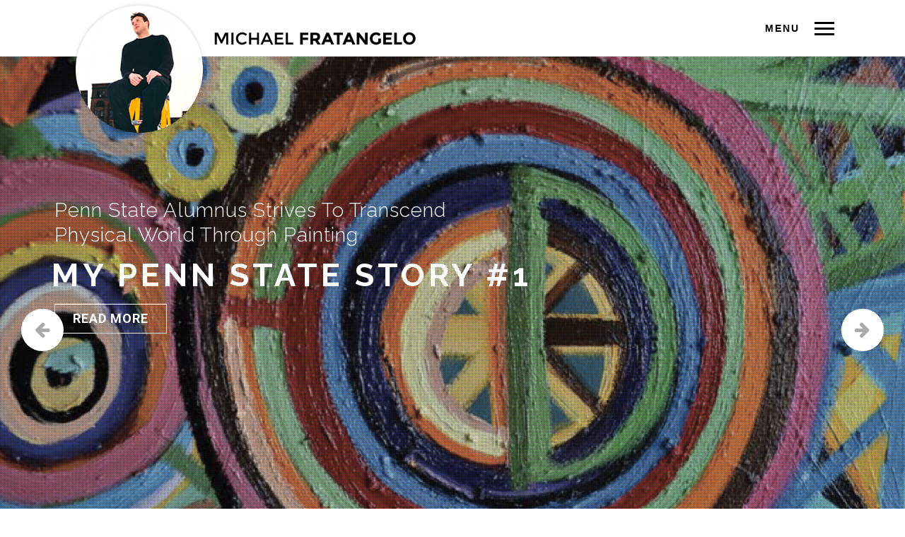

--- FILE ---
content_type: text/html; charset=UTF-8
request_url: https://fratangelo.com/
body_size: 15910
content:
<!DOCTYPE html>
<html lang="en-US" class="no-js">
<head>
<meta charset="UTF-8">
<meta name="viewport" content="width=device-width, initial-scale=1, maximum-scale=1">
    <link rel="shortcut icon" href="https://fratangelo.com/wp-content/uploads/2015/10/favicon.jpg" >
<link rel="profile" href="http://gmpg.org/xfn/11">
<link rel="pingback" href="https://fratangelo.com/xmlrpc.php">

<title>Michael Fratangelo &#8211; Visionary Artist</title>
<meta name='robots' content='max-image-preview:large' />
	<style>img:is([sizes="auto" i], [sizes^="auto," i]) { contain-intrinsic-size: 3000px 1500px }</style>
	<link rel='dns-prefetch' href='//maps.google.com' />
<link rel='dns-prefetch' href='//platform-api.sharethis.com' />
<link rel='dns-prefetch' href='//fonts.googleapis.com' />
<link rel="alternate" type="application/rss+xml" title="Michael Fratangelo &raquo; Feed" href="https://fratangelo.com/feed/" />
<link rel="alternate" type="application/rss+xml" title="Michael Fratangelo &raquo; Comments Feed" href="https://fratangelo.com/comments/feed/" />
<script type="text/javascript">
/* <![CDATA[ */
window._wpemojiSettings = {"baseUrl":"https:\/\/s.w.org\/images\/core\/emoji\/16.0.1\/72x72\/","ext":".png","svgUrl":"https:\/\/s.w.org\/images\/core\/emoji\/16.0.1\/svg\/","svgExt":".svg","source":{"concatemoji":"https:\/\/fratangelo.com\/wp-includes\/js\/wp-emoji-release.min.js?ver=1769501601"}};
/*! This file is auto-generated */
!function(s,n){var o,i,e;function c(e){try{var t={supportTests:e,timestamp:(new Date).valueOf()};sessionStorage.setItem(o,JSON.stringify(t))}catch(e){}}function p(e,t,n){e.clearRect(0,0,e.canvas.width,e.canvas.height),e.fillText(t,0,0);var t=new Uint32Array(e.getImageData(0,0,e.canvas.width,e.canvas.height).data),a=(e.clearRect(0,0,e.canvas.width,e.canvas.height),e.fillText(n,0,0),new Uint32Array(e.getImageData(0,0,e.canvas.width,e.canvas.height).data));return t.every(function(e,t){return e===a[t]})}function u(e,t){e.clearRect(0,0,e.canvas.width,e.canvas.height),e.fillText(t,0,0);for(var n=e.getImageData(16,16,1,1),a=0;a<n.data.length;a++)if(0!==n.data[a])return!1;return!0}function f(e,t,n,a){switch(t){case"flag":return n(e,"\ud83c\udff3\ufe0f\u200d\u26a7\ufe0f","\ud83c\udff3\ufe0f\u200b\u26a7\ufe0f")?!1:!n(e,"\ud83c\udde8\ud83c\uddf6","\ud83c\udde8\u200b\ud83c\uddf6")&&!n(e,"\ud83c\udff4\udb40\udc67\udb40\udc62\udb40\udc65\udb40\udc6e\udb40\udc67\udb40\udc7f","\ud83c\udff4\u200b\udb40\udc67\u200b\udb40\udc62\u200b\udb40\udc65\u200b\udb40\udc6e\u200b\udb40\udc67\u200b\udb40\udc7f");case"emoji":return!a(e,"\ud83e\udedf")}return!1}function g(e,t,n,a){var r="undefined"!=typeof WorkerGlobalScope&&self instanceof WorkerGlobalScope?new OffscreenCanvas(300,150):s.createElement("canvas"),o=r.getContext("2d",{willReadFrequently:!0}),i=(o.textBaseline="top",o.font="600 32px Arial",{});return e.forEach(function(e){i[e]=t(o,e,n,a)}),i}function t(e){var t=s.createElement("script");t.src=e,t.defer=!0,s.head.appendChild(t)}"undefined"!=typeof Promise&&(o="wpEmojiSettingsSupports",i=["flag","emoji"],n.supports={everything:!0,everythingExceptFlag:!0},e=new Promise(function(e){s.addEventListener("DOMContentLoaded",e,{once:!0})}),new Promise(function(t){var n=function(){try{var e=JSON.parse(sessionStorage.getItem(o));if("object"==typeof e&&"number"==typeof e.timestamp&&(new Date).valueOf()<e.timestamp+604800&&"object"==typeof e.supportTests)return e.supportTests}catch(e){}return null}();if(!n){if("undefined"!=typeof Worker&&"undefined"!=typeof OffscreenCanvas&&"undefined"!=typeof URL&&URL.createObjectURL&&"undefined"!=typeof Blob)try{var e="postMessage("+g.toString()+"("+[JSON.stringify(i),f.toString(),p.toString(),u.toString()].join(",")+"));",a=new Blob([e],{type:"text/javascript"}),r=new Worker(URL.createObjectURL(a),{name:"wpTestEmojiSupports"});return void(r.onmessage=function(e){c(n=e.data),r.terminate(),t(n)})}catch(e){}c(n=g(i,f,p,u))}t(n)}).then(function(e){for(var t in e)n.supports[t]=e[t],n.supports.everything=n.supports.everything&&n.supports[t],"flag"!==t&&(n.supports.everythingExceptFlag=n.supports.everythingExceptFlag&&n.supports[t]);n.supports.everythingExceptFlag=n.supports.everythingExceptFlag&&!n.supports.flag,n.DOMReady=!1,n.readyCallback=function(){n.DOMReady=!0}}).then(function(){return e}).then(function(){var e;n.supports.everything||(n.readyCallback(),(e=n.source||{}).concatemoji?t(e.concatemoji):e.wpemoji&&e.twemoji&&(t(e.twemoji),t(e.wpemoji)))}))}((window,document),window._wpemojiSettings);
/* ]]> */
</script>
<style id='wp-emoji-styles-inline-css' type='text/css'>

	img.wp-smiley, img.emoji {
		display: inline !important;
		border: none !important;
		box-shadow: none !important;
		height: 1em !important;
		width: 1em !important;
		margin: 0 0.07em !important;
		vertical-align: -0.1em !important;
		background: none !important;
		padding: 0 !important;
	}
</style>
<link rel='stylesheet' id='wp-block-library-css' href='https://fratangelo.com/wp-includes/css/dist/block-library/style.min.css?ver=1769501601' type='text/css' media='all' />
<style id='classic-theme-styles-inline-css' type='text/css'>
/*! This file is auto-generated */
.wp-block-button__link{color:#fff;background-color:#32373c;border-radius:9999px;box-shadow:none;text-decoration:none;padding:calc(.667em + 2px) calc(1.333em + 2px);font-size:1.125em}.wp-block-file__button{background:#32373c;color:#fff;text-decoration:none}
</style>
<style id='global-styles-inline-css' type='text/css'>
:root{--wp--preset--aspect-ratio--square: 1;--wp--preset--aspect-ratio--4-3: 4/3;--wp--preset--aspect-ratio--3-4: 3/4;--wp--preset--aspect-ratio--3-2: 3/2;--wp--preset--aspect-ratio--2-3: 2/3;--wp--preset--aspect-ratio--16-9: 16/9;--wp--preset--aspect-ratio--9-16: 9/16;--wp--preset--color--black: #000000;--wp--preset--color--cyan-bluish-gray: #abb8c3;--wp--preset--color--white: #ffffff;--wp--preset--color--pale-pink: #f78da7;--wp--preset--color--vivid-red: #cf2e2e;--wp--preset--color--luminous-vivid-orange: #ff6900;--wp--preset--color--luminous-vivid-amber: #fcb900;--wp--preset--color--light-green-cyan: #7bdcb5;--wp--preset--color--vivid-green-cyan: #00d084;--wp--preset--color--pale-cyan-blue: #8ed1fc;--wp--preset--color--vivid-cyan-blue: #0693e3;--wp--preset--color--vivid-purple: #9b51e0;--wp--preset--gradient--vivid-cyan-blue-to-vivid-purple: linear-gradient(135deg,rgba(6,147,227,1) 0%,rgb(155,81,224) 100%);--wp--preset--gradient--light-green-cyan-to-vivid-green-cyan: linear-gradient(135deg,rgb(122,220,180) 0%,rgb(0,208,130) 100%);--wp--preset--gradient--luminous-vivid-amber-to-luminous-vivid-orange: linear-gradient(135deg,rgba(252,185,0,1) 0%,rgba(255,105,0,1) 100%);--wp--preset--gradient--luminous-vivid-orange-to-vivid-red: linear-gradient(135deg,rgba(255,105,0,1) 0%,rgb(207,46,46) 100%);--wp--preset--gradient--very-light-gray-to-cyan-bluish-gray: linear-gradient(135deg,rgb(238,238,238) 0%,rgb(169,184,195) 100%);--wp--preset--gradient--cool-to-warm-spectrum: linear-gradient(135deg,rgb(74,234,220) 0%,rgb(151,120,209) 20%,rgb(207,42,186) 40%,rgb(238,44,130) 60%,rgb(251,105,98) 80%,rgb(254,248,76) 100%);--wp--preset--gradient--blush-light-purple: linear-gradient(135deg,rgb(255,206,236) 0%,rgb(152,150,240) 100%);--wp--preset--gradient--blush-bordeaux: linear-gradient(135deg,rgb(254,205,165) 0%,rgb(254,45,45) 50%,rgb(107,0,62) 100%);--wp--preset--gradient--luminous-dusk: linear-gradient(135deg,rgb(255,203,112) 0%,rgb(199,81,192) 50%,rgb(65,88,208) 100%);--wp--preset--gradient--pale-ocean: linear-gradient(135deg,rgb(255,245,203) 0%,rgb(182,227,212) 50%,rgb(51,167,181) 100%);--wp--preset--gradient--electric-grass: linear-gradient(135deg,rgb(202,248,128) 0%,rgb(113,206,126) 100%);--wp--preset--gradient--midnight: linear-gradient(135deg,rgb(2,3,129) 0%,rgb(40,116,252) 100%);--wp--preset--font-size--small: 13px;--wp--preset--font-size--medium: 20px;--wp--preset--font-size--large: 36px;--wp--preset--font-size--x-large: 42px;--wp--preset--spacing--20: 0.44rem;--wp--preset--spacing--30: 0.67rem;--wp--preset--spacing--40: 1rem;--wp--preset--spacing--50: 1.5rem;--wp--preset--spacing--60: 2.25rem;--wp--preset--spacing--70: 3.38rem;--wp--preset--spacing--80: 5.06rem;--wp--preset--shadow--natural: 6px 6px 9px rgba(0, 0, 0, 0.2);--wp--preset--shadow--deep: 12px 12px 50px rgba(0, 0, 0, 0.4);--wp--preset--shadow--sharp: 6px 6px 0px rgba(0, 0, 0, 0.2);--wp--preset--shadow--outlined: 6px 6px 0px -3px rgba(255, 255, 255, 1), 6px 6px rgba(0, 0, 0, 1);--wp--preset--shadow--crisp: 6px 6px 0px rgba(0, 0, 0, 1);}:where(.is-layout-flex){gap: 0.5em;}:where(.is-layout-grid){gap: 0.5em;}body .is-layout-flex{display: flex;}.is-layout-flex{flex-wrap: wrap;align-items: center;}.is-layout-flex > :is(*, div){margin: 0;}body .is-layout-grid{display: grid;}.is-layout-grid > :is(*, div){margin: 0;}:where(.wp-block-columns.is-layout-flex){gap: 2em;}:where(.wp-block-columns.is-layout-grid){gap: 2em;}:where(.wp-block-post-template.is-layout-flex){gap: 1.25em;}:where(.wp-block-post-template.is-layout-grid){gap: 1.25em;}.has-black-color{color: var(--wp--preset--color--black) !important;}.has-cyan-bluish-gray-color{color: var(--wp--preset--color--cyan-bluish-gray) !important;}.has-white-color{color: var(--wp--preset--color--white) !important;}.has-pale-pink-color{color: var(--wp--preset--color--pale-pink) !important;}.has-vivid-red-color{color: var(--wp--preset--color--vivid-red) !important;}.has-luminous-vivid-orange-color{color: var(--wp--preset--color--luminous-vivid-orange) !important;}.has-luminous-vivid-amber-color{color: var(--wp--preset--color--luminous-vivid-amber) !important;}.has-light-green-cyan-color{color: var(--wp--preset--color--light-green-cyan) !important;}.has-vivid-green-cyan-color{color: var(--wp--preset--color--vivid-green-cyan) !important;}.has-pale-cyan-blue-color{color: var(--wp--preset--color--pale-cyan-blue) !important;}.has-vivid-cyan-blue-color{color: var(--wp--preset--color--vivid-cyan-blue) !important;}.has-vivid-purple-color{color: var(--wp--preset--color--vivid-purple) !important;}.has-black-background-color{background-color: var(--wp--preset--color--black) !important;}.has-cyan-bluish-gray-background-color{background-color: var(--wp--preset--color--cyan-bluish-gray) !important;}.has-white-background-color{background-color: var(--wp--preset--color--white) !important;}.has-pale-pink-background-color{background-color: var(--wp--preset--color--pale-pink) !important;}.has-vivid-red-background-color{background-color: var(--wp--preset--color--vivid-red) !important;}.has-luminous-vivid-orange-background-color{background-color: var(--wp--preset--color--luminous-vivid-orange) !important;}.has-luminous-vivid-amber-background-color{background-color: var(--wp--preset--color--luminous-vivid-amber) !important;}.has-light-green-cyan-background-color{background-color: var(--wp--preset--color--light-green-cyan) !important;}.has-vivid-green-cyan-background-color{background-color: var(--wp--preset--color--vivid-green-cyan) !important;}.has-pale-cyan-blue-background-color{background-color: var(--wp--preset--color--pale-cyan-blue) !important;}.has-vivid-cyan-blue-background-color{background-color: var(--wp--preset--color--vivid-cyan-blue) !important;}.has-vivid-purple-background-color{background-color: var(--wp--preset--color--vivid-purple) !important;}.has-black-border-color{border-color: var(--wp--preset--color--black) !important;}.has-cyan-bluish-gray-border-color{border-color: var(--wp--preset--color--cyan-bluish-gray) !important;}.has-white-border-color{border-color: var(--wp--preset--color--white) !important;}.has-pale-pink-border-color{border-color: var(--wp--preset--color--pale-pink) !important;}.has-vivid-red-border-color{border-color: var(--wp--preset--color--vivid-red) !important;}.has-luminous-vivid-orange-border-color{border-color: var(--wp--preset--color--luminous-vivid-orange) !important;}.has-luminous-vivid-amber-border-color{border-color: var(--wp--preset--color--luminous-vivid-amber) !important;}.has-light-green-cyan-border-color{border-color: var(--wp--preset--color--light-green-cyan) !important;}.has-vivid-green-cyan-border-color{border-color: var(--wp--preset--color--vivid-green-cyan) !important;}.has-pale-cyan-blue-border-color{border-color: var(--wp--preset--color--pale-cyan-blue) !important;}.has-vivid-cyan-blue-border-color{border-color: var(--wp--preset--color--vivid-cyan-blue) !important;}.has-vivid-purple-border-color{border-color: var(--wp--preset--color--vivid-purple) !important;}.has-vivid-cyan-blue-to-vivid-purple-gradient-background{background: var(--wp--preset--gradient--vivid-cyan-blue-to-vivid-purple) !important;}.has-light-green-cyan-to-vivid-green-cyan-gradient-background{background: var(--wp--preset--gradient--light-green-cyan-to-vivid-green-cyan) !important;}.has-luminous-vivid-amber-to-luminous-vivid-orange-gradient-background{background: var(--wp--preset--gradient--luminous-vivid-amber-to-luminous-vivid-orange) !important;}.has-luminous-vivid-orange-to-vivid-red-gradient-background{background: var(--wp--preset--gradient--luminous-vivid-orange-to-vivid-red) !important;}.has-very-light-gray-to-cyan-bluish-gray-gradient-background{background: var(--wp--preset--gradient--very-light-gray-to-cyan-bluish-gray) !important;}.has-cool-to-warm-spectrum-gradient-background{background: var(--wp--preset--gradient--cool-to-warm-spectrum) !important;}.has-blush-light-purple-gradient-background{background: var(--wp--preset--gradient--blush-light-purple) !important;}.has-blush-bordeaux-gradient-background{background: var(--wp--preset--gradient--blush-bordeaux) !important;}.has-luminous-dusk-gradient-background{background: var(--wp--preset--gradient--luminous-dusk) !important;}.has-pale-ocean-gradient-background{background: var(--wp--preset--gradient--pale-ocean) !important;}.has-electric-grass-gradient-background{background: var(--wp--preset--gradient--electric-grass) !important;}.has-midnight-gradient-background{background: var(--wp--preset--gradient--midnight) !important;}.has-small-font-size{font-size: var(--wp--preset--font-size--small) !important;}.has-medium-font-size{font-size: var(--wp--preset--font-size--medium) !important;}.has-large-font-size{font-size: var(--wp--preset--font-size--large) !important;}.has-x-large-font-size{font-size: var(--wp--preset--font-size--x-large) !important;}
:where(.wp-block-post-template.is-layout-flex){gap: 1.25em;}:where(.wp-block-post-template.is-layout-grid){gap: 1.25em;}
:where(.wp-block-columns.is-layout-flex){gap: 2em;}:where(.wp-block-columns.is-layout-grid){gap: 2em;}
:root :where(.wp-block-pullquote){font-size: 1.5em;line-height: 1.6;}
</style>
<link rel='stylesheet' id='contact-form-7-css' href='https://fratangelo.com/wp-content/plugins/contact-form-7/includes/css/styles.css?ver=1769501601' type='text/css' media='all' />
<link rel='stylesheet' id='rs-plugin-settings-css' href='https://fratangelo.com/wp-content/plugins/revslider/public/assets/css/rs6.css?ver=1769501601' type='text/css' media='all' />
<style id='rs-plugin-settings-inline-css' type='text/css'>
#rs-demo-id {}
</style>
<link rel='stylesheet' id='wp-components-css' href='https://fratangelo.com/wp-includes/css/dist/components/style.min.css?ver=1769501601' type='text/css' media='all' />
<link rel='stylesheet' id='godaddy-styles-css' href='https://fratangelo.com/wp-content/mu-plugins/vendor/wpex/godaddy-launch/includes/Dependencies/GoDaddy/Styles/build/latest.css?ver=1769501601' type='text/css' media='all' />
<link rel='stylesheet' id='candy-bootstrap-css' href='https://fratangelo.com/wp-content/themes/candy/css/candy.min.css?ver=1769501601' type='text/css' media='all' />
<link rel='stylesheet' id='candy-ionicons-css' href='https://fratangelo.com/wp-content/themes/candy/css/ionicons.min.css?ver=1769501601' type='text/css' media='all' />
<link rel='stylesheet' id='candy-font-awesome-css' href='https://fratangelo.com/wp-content/themes/candy/css/font-awesome.min.css?ver=1769501601' type='text/css' media='all' />
<link rel='stylesheet' id='candy-animate-css' href='https://fratangelo.com/wp-content/themes/candy/css/animate.css?ver=1769501601' type='text/css' media='all' />
<link rel='stylesheet' id='candy-candy-plugins-css' href='https://fratangelo.com/wp-content/themes/candy/css/candy-plugins.css?ver=1769501601' type='text/css' media='all' />
<link rel='stylesheet' id='candy-style-css' href='https://fratangelo.com/wp-content/themes/candy-child/style.css?ver=1769501601' type='text/css' media='all' />
<link rel='stylesheet' id='candy-responsive-css' href='https://fratangelo.com/wp-content/themes/candy/css/responsive.css?ver=1769501601' type='text/css' media='all' />
<link rel='stylesheet' id='candy-fonts-css' href='http://fonts.googleapis.com/css?family=Raleway:400,200|Montserrat:400,700&#038;ver=1769501601' type='text/css' media='all' />
<script type="text/javascript" src="https://fratangelo.com/wp-includes/js/jquery/jquery.min.js?ver=1769501601" id="jquery-core-js"></script>
<script type="text/javascript" src="https://fratangelo.com/wp-includes/js/jquery/jquery-migrate.min.js?ver=1769501601" id="jquery-migrate-js"></script>
<script type="text/javascript" src="https://fratangelo.com/wp-content/plugins/revslider/public/assets/js/rbtools.min.js?ver=1769501601" id="tp-tools-js"></script>
<script type="text/javascript" src="https://fratangelo.com/wp-content/plugins/revslider/public/assets/js/rs6.min.js?ver=1769501601" id="revmin-js"></script>
<script type="text/javascript" src="http://maps.google.com/maps/api/js?sensor=false&amp;ver=1769501601" id="candy-googleapi-js"></script>
<script type="text/javascript" src="//platform-api.sharethis.com/js/sharethis.js?ver=1769501601#source=googleanalytics-wordpress#product=ga&amp;property=5fdaa6a5a269a600187e7593" id="googleanalytics-platform-sharethis-js"></script>
<link rel="https://api.w.org/" href="https://fratangelo.com/wp-json/" /><link rel="alternate" title="JSON" type="application/json" href="https://fratangelo.com/wp-json/wp/v2/pages/154" /><link rel="EditURI" type="application/rsd+xml" title="RSD" href="https://fratangelo.com/xmlrpc.php?rsd" />
<meta name="generator" content="WordPress 6.8.3" />
<link rel="canonical" href="https://fratangelo.com/" />
<link rel='shortlink' href='https://fratangelo.com/' />
<link rel="alternate" title="oEmbed (JSON)" type="application/json+oembed" href="https://fratangelo.com/wp-json/oembed/1.0/embed?url=https%3A%2F%2Ffratangelo.com%2F" />
<link rel="alternate" title="oEmbed (XML)" type="text/xml+oembed" href="https://fratangelo.com/wp-json/oembed/1.0/embed?url=https%3A%2F%2Ffratangelo.com%2F&#038;format=xml" />

        <script type="text/javascript">
            var jQueryMigrateHelperHasSentDowngrade = false;

			window.onerror = function( msg, url, line, col, error ) {
				// Break out early, do not processing if a downgrade reqeust was already sent.
				if ( jQueryMigrateHelperHasSentDowngrade ) {
					return true;
                }

				var xhr = new XMLHttpRequest();
				var nonce = 'c13760ebeb';
				var jQueryFunctions = [
					'andSelf',
					'browser',
					'live',
					'boxModel',
					'support.boxModel',
					'size',
					'swap',
					'clean',
					'sub',
                ];
				var match_pattern = /\)\.(.+?) is not a function/;
                var erroredFunction = msg.match( match_pattern );

                // If there was no matching functions, do not try to downgrade.
                if ( null === erroredFunction || typeof erroredFunction !== 'object' || typeof erroredFunction[1] === "undefined" || -1 === jQueryFunctions.indexOf( erroredFunction[1] ) ) {
                    return true;
                }

                // Set that we've now attempted a downgrade request.
                jQueryMigrateHelperHasSentDowngrade = true;

				xhr.open( 'POST', 'https://fratangelo.com/wp-admin/admin-ajax.php' );
				xhr.setRequestHeader( 'Content-Type', 'application/x-www-form-urlencoded' );
				xhr.onload = function () {
					var response,
                        reload = false;

					if ( 200 === xhr.status ) {
                        try {
                        	response = JSON.parse( xhr.response );

                        	reload = response.data.reload;
                        } catch ( e ) {
                        	reload = false;
                        }
                    }

					// Automatically reload the page if a deprecation caused an automatic downgrade, ensure visitors get the best possible experience.
					if ( reload ) {
						location.reload();
                    }
				};

				xhr.send( encodeURI( 'action=jquery-migrate-downgrade-version&_wpnonce=' + nonce ) );

				// Suppress error alerts in older browsers
				return true;
			}
        </script>

		<style type="text/css">
		/* candy.css */
		/* Custom colors */

		/* ACCENT COLOR */
		.dropcap:first-letter  {
			background-color:;
		}
		.btn-link:hover, .btn-link:focus, .btn-link:active, .heading-underlined:after, .heading-underlined.black:after, .heading-strike:before, .heading-strike:after, .heading-crossed:after, .filter a:hover, .filter a:focus, .filter a.active, .page-numbers li span, .footer-social a:hover, .footer-social a:focus, .nav-tabs li.active a, .nav-tabs li a:hover, .nav-tabs li a:focus, .panel-title:hover, .panel-title:focus {
			border-color:;
		}
		.btn-link, .pricing-table-content.pricing-recommanded .pricing-title:before{
			color:;
		}
		/*.progress {
			background-color:rgba( 42,196,234,0.2 );
		}*/
		.throbbers_loader .throbber:after{
			border-top-color: ;
			border-left-color: ;
			/*opacity: 1;*/
		}
		/*.heading-strike:before, .heading-crossed:after{
			opacity:0.4;
		}*/
		
		
		/* Default color */
		body, pre, .btn:hover, .btn:focus, .btn.focus, .btn-default:hover, .btn-default:focus, .btn-default:active, .btn-white, .btn-default.btn-alt, .btn-white.btn-alt:hover, .btn-white.btn-alt:focus {
			color:;
		}
		.btn-default, .btn-default.btn-alt:hover, .btn-default.btn-alt:focus{
			background-color:;
		}
		.btn-default{
			border-color:;
		}
		
		/* Heading color */
		h1, h2, h3, h4, h5, h6, .h1, .h2, .h3, .h4, .h5, .h6, .text-primary, a.text-primary:hover, .btn-primary:hover, .btn-primary:focus, .btn-primary:active, .btn-primary.btn-alt, .pricing-cost {
			color:;
		}
		
		.btn-primary, .btn-primary.btn-alt:hover, .btn-primary.btn-alt:focus {
			background-color:;
		}
		.btn-primary {
			border-color:;
		}
		
		.btn-alt, .btn-alt:hover, .btn-alt:focus{
			background-color:transparent;
		}
		/* section icon color */
		section i, .heading-has-icon:before, .has-icon:before{
			color:; /* keep it seperate*/
		}
		
		/* background */
		.bg-primary, a.bg-primary:hover{
			background-color:#000000;
		}
		
		.nav-menu a, .tab-nav-menu a{
			color:#000000 !important;
		}
		.nav-menu a:hover, .tab-nav-menu a:hover{
			color: !important;
		}
		.nav-menu a:active, .nav-menu a.active, .tab-nav-menu a:active, .tab-nav-menu a.active{
			color: !important;
		}
		
		.toggle-nav-menu a:hover, .portfolio-thumbnail, .throbbers_loader{
			cursor:url(), auto;
		}
		
		.header-navigation-menu, .tab-nav-menu {
			background-color:#ffffff !important;
			border-color:#ffffff !important;
		}
		.transparent-nav-menu{
			background-color:transparent !important;	
		}
		
		</style><style type="text/css">                    #header{
margin: 0 auto;
}
h5 {
    font-size: 15px;
}                </style><script>(function($) {                    jQuery(document).ready(function(){

});                 })(jQuery);</script><style type="text/css">.recentcomments a{display:inline !important;padding:0 !important;margin:0 !important;}</style><script>
(function() {
	(function (i, s, o, g, r, a, m) {
		i['GoogleAnalyticsObject'] = r;
		i[r] = i[r] || function () {
				(i[r].q = i[r].q || []).push(arguments)
			}, i[r].l = 1 * new Date();
		a = s.createElement(o),
			m = s.getElementsByTagName(o)[0];
		a.async = 1;
		a.src = g;
		m.parentNode.insertBefore(a, m)
	})(window, document, 'script', 'https://google-analytics.com/analytics.js', 'ga');

	ga('create', 'UA-45316119-1', 'auto');
			ga('send', 'pageview');
	})();
</script>
<meta name="generator" content="Powered by WPBakery Page Builder - drag and drop page builder for WordPress."/>
<meta name="generator" content="Powered by Slider Revolution 6.4.1 - responsive, Mobile-Friendly Slider Plugin for WordPress with comfortable drag and drop interface." />
<script type="text/javascript">function setREVStartSize(e){
			//window.requestAnimationFrame(function() {				 
				window.RSIW = window.RSIW===undefined ? window.innerWidth : window.RSIW;	
				window.RSIH = window.RSIH===undefined ? window.innerHeight : window.RSIH;	
				try {								
					var pw = document.getElementById(e.c).parentNode.offsetWidth,
						newh;
					pw = pw===0 || isNaN(pw) ? window.RSIW : pw;
					e.tabw = e.tabw===undefined ? 0 : parseInt(e.tabw);
					e.thumbw = e.thumbw===undefined ? 0 : parseInt(e.thumbw);
					e.tabh = e.tabh===undefined ? 0 : parseInt(e.tabh);
					e.thumbh = e.thumbh===undefined ? 0 : parseInt(e.thumbh);
					e.tabhide = e.tabhide===undefined ? 0 : parseInt(e.tabhide);
					e.thumbhide = e.thumbhide===undefined ? 0 : parseInt(e.thumbhide);
					e.mh = e.mh===undefined || e.mh=="" || e.mh==="auto" ? 0 : parseInt(e.mh,0);		
					if(e.layout==="fullscreen" || e.l==="fullscreen") 						
						newh = Math.max(e.mh,window.RSIH);					
					else{					
						e.gw = Array.isArray(e.gw) ? e.gw : [e.gw];
						for (var i in e.rl) if (e.gw[i]===undefined || e.gw[i]===0) e.gw[i] = e.gw[i-1];					
						e.gh = e.el===undefined || e.el==="" || (Array.isArray(e.el) && e.el.length==0)? e.gh : e.el;
						e.gh = Array.isArray(e.gh) ? e.gh : [e.gh];
						for (var i in e.rl) if (e.gh[i]===undefined || e.gh[i]===0) e.gh[i] = e.gh[i-1];
											
						var nl = new Array(e.rl.length),
							ix = 0,						
							sl;					
						e.tabw = e.tabhide>=pw ? 0 : e.tabw;
						e.thumbw = e.thumbhide>=pw ? 0 : e.thumbw;
						e.tabh = e.tabhide>=pw ? 0 : e.tabh;
						e.thumbh = e.thumbhide>=pw ? 0 : e.thumbh;					
						for (var i in e.rl) nl[i] = e.rl[i]<window.RSIW ? 0 : e.rl[i];
						sl = nl[0];									
						for (var i in nl) if (sl>nl[i] && nl[i]>0) { sl = nl[i]; ix=i;}															
						var m = pw>(e.gw[ix]+e.tabw+e.thumbw) ? 1 : (pw-(e.tabw+e.thumbw)) / (e.gw[ix]);					
						newh =  (e.gh[ix] * m) + (e.tabh + e.thumbh);
					}				
					if(window.rs_init_css===undefined) window.rs_init_css = document.head.appendChild(document.createElement("style"));					
					document.getElementById(e.c).height = newh+"px";
					window.rs_init_css.innerHTML += "#"+e.c+"_wrapper { height: "+newh+"px }";				
				} catch(e){
					console.log("Failure at Presize of Slider:" + e)
				}					   
			//});
		  };</script>
<style type="text/css" data-type="vc_custom-css">.portrait {
    width: 47%;
    min-height: 500px;
    background: url(https://fratangelo.com/wp-content/uploads/2020/12/website-image-1-1.jpg);
    float: left;
    background-size: contain;
    background-repeat: no-repeat;
    background-position-x: center;
    margin-top: -111px;
}

@media (max-width: 991px) {
	.big-heading { font-size: 50px; }
	.portrait { margin-top: 0;	}</style><noscript><style> .wpb_animate_when_almost_visible { opacity: 1; }</style></noscript></head>

<body class="home wp-singular page-template page-template-page-fullwidth page-template-page-fullwidth-php page page-id-154 wp-theme-candy wp-child-theme-candy-child wpb-js-composer js-comp-ver-6.6.0 vc_responsive">
            <div id="back-to-top" class="back-to-top"><a href="#back-to-top"><i class="ion-ios-arrow-up"></i></a></div>
        <div id="page" class="hfeed site wrapper">
    	<div id="content" class="site-content content">
		
    <header id="masthead" class="site-header" role="banner">            
        <!-- Header -->
        <div class="header-navigation-menu header-sticky transparent-nav-menu minimal-nav-menu   clearfix">
            <div class="container">
                <div class="header-icon">
                                             <a href="https://fratangelo.com/" class="logo-icon logo-dark"><img src="https://fratangelo.com/wp-content/uploads/2015/10/logo.png" alt="Michael Fratangelo"></a>
                        <a href="https://fratangelo.com/" class="logo-icon logo-lite"><img src="https://fratangelo.com/wp-content/uploads/2015/10/logo.png" alt="Michael Fratangelo"></a>                </div>
                <div class="toggle-nav-menu toggle-menu primary-typo strong"><div>MENU</div><div><a href="#"><div class="burg"></div></a></div></div> 
                <div class="header-menu">
                    <nav class="nav-menu page-scroll" >
                        <ul id="navigation" class="nav-menu-content"><li id="menu-item-290" class="menu-item menu-item-type-post_type menu-item-object-page menu-item-home current-menu-item page_item page-item-154 current_page_item menu-item-290"><a href="https://fratangelo.com/" aria-current="page">Home</a></li>
<li id="menu-item-238" class="menu-item menu-item-type-post_type menu-item-object-page menu-item-238"><a href="https://fratangelo.com/reviews/">News &#038; Articles</a></li>
<li id="menu-item-230" class="menu-item menu-item-type-custom menu-item-object-custom current-menu-item current_page_item menu-item-home menu-item-230"><a href="https://fratangelo.com/#contact-bar" aria-current="page">Contact</a></li>
</ul> 
                    </nav>		
                </div>
            </div>
            <nav class="tab-nav-menu page-scroll" >
                <ul id="tab-navigation" class="tab-nav-menu-content container"><li class="menu-item menu-item-type-post_type menu-item-object-page menu-item-home current-menu-item page_item page-item-154 current_page_item menu-item-290"><a href="https://fratangelo.com/" aria-current="page">Home</a></li>
<li class="menu-item menu-item-type-post_type menu-item-object-page menu-item-238"><a href="https://fratangelo.com/reviews/">News &#038; Articles</a></li>
<li class="menu-item menu-item-type-custom menu-item-object-custom current-menu-item current_page_item menu-item-home menu-item-230"><a href="https://fratangelo.com/#contact-bar" aria-current="page">Contact</a></li>
</ul>            </nav>	
        </div>
   	</header><!-- #masthead -->
    
    <div id="agni-slides-118" class="agni-slides white" data-slide-animation="slide" data-slide-animation-speed="6000" data-slide-transition-speed="700" data-slide-pagination="1">
					<ul class="slides-container" data-0="transform:translateY(0px);" data-1500="transform:translateY(400px);"><!-- data-top="transform:translateY(0px);" data-top-bottom="transform:translateY(400px);" -->
						<li>
						<div class="slide-image">
							<img width="1200" height="811" src="https://fratangelo.com/wp-content/uploads/2015/05/art1.jpg" class="attachment-full size-full" alt="" decoding="async" fetchpriority="high" srcset="https://fratangelo.com/wp-content/uploads/2015/05/art1.jpg 1200w, https://fratangelo.com/wp-content/uploads/2015/05/art1-300x203.jpg 300w, https://fratangelo.com/wp-content/uploads/2015/05/art1-1024x692.jpg 1024w" sizes="(max-width: 1200px) 100vw, 1200px" />
							<div class="overlay" style="background-color:; opacity:0.3"></div>
						</div>
						<div class="slide-container container text-left" style="vertical-align:middle;">
							<div class="slide-content page-scroll">
								<p class="slide-additional-title" style="color:">Penn State alumnus strives to transcend physical world through painting</p>
								<p class="slide-title primary-typo strong " style="color:">My Penn State story #1</p>
								<a class="btn btn-default btn-alt primary-typo" href="https://fratangelo.com/2020/07/06/penn-state-alumnus/">Read More </a> 							
							</div>
						</div>
					</li><li>
						<div class="slide-image">
							<img width="1920" height="1496" src="https://fratangelo.com/wp-content/uploads/2015/10/blog-bg.jpg" class="attachment-full size-full" alt="" decoding="async" srcset="https://fratangelo.com/wp-content/uploads/2015/10/blog-bg.jpg 1920w, https://fratangelo.com/wp-content/uploads/2015/10/blog-bg-300x234.jpg 300w, https://fratangelo.com/wp-content/uploads/2015/10/blog-bg-1024x798.jpg 1024w" sizes="(max-width: 1920px) 100vw, 1920px" />
							<div class="overlay" style="background-color:; opacity:0.3"></div>
						</div>
						<div class="slide-container container text-left" style="vertical-align:middle;">
							<div class="slide-content page-scroll">
								<p class="slide-additional-title" style="color:">Reflections from Alumnus Michael Fratangelo (´01 B.F.A) on His Time at SoVA and His Creative Process</p>
								<p class="slide-title primary-typo strong " style="color:">My Penn State story #2</p>
								<a class="btn btn-default btn-alt primary-typo" href="https://fratangelo.com/2020/07/14/reflections-from-alumnus-michael-fratangelo/">Read More </a> 							
							</div>
						</div>
					</li><li>
						<div class="slide-image">
							<img width="827" height="818" src="https://fratangelo.com/wp-content/uploads/2015/10/androski-art1.jpg" class="attachment-full size-full" alt="" decoding="async" srcset="https://fratangelo.com/wp-content/uploads/2015/10/androski-art1.jpg 827w, https://fratangelo.com/wp-content/uploads/2015/10/androski-art1-300x297.jpg 300w" sizes="(max-width: 827px) 100vw, 827px" />
							<div class="overlay" style="background-color:; opacity:0.3"></div>
						</div>
						<div class="slide-container container text-left" style="vertical-align:middle;">
							<div class="slide-content page-scroll">
								<p class="slide-additional-title" style="color:">On Q Magazine</p>
								<p class="slide-title primary-typo strong " style="color:">PBS</p>
								<a class="btn btn-default btn-alt primary-typo" href="https://fratangelo.com/2020/03/03/pbs-on-q-magazine/">Read More </a> 							
							</div>
						</div>
					</li><li>
						<div class="slide-image">
							<img width="899" height="818" src="https://fratangelo.com/wp-content/uploads/2015/05/tassone-art.jpg" class="attachment-full size-full" alt="" decoding="async" srcset="https://fratangelo.com/wp-content/uploads/2015/05/tassone-art.jpg 899w, https://fratangelo.com/wp-content/uploads/2015/05/tassone-art-300x273.jpg 300w" sizes="(max-width: 899px) 100vw, 899px" />
							<div class="overlay" style="background-color:; opacity:0.3"></div>
						</div>
						<div class="slide-container container text-left" style="vertical-align:middle;">
							<div class="slide-content page-scroll">
								<p class="slide-additional-title" style="color:">Poland</p>
								<p class="slide-title primary-typo strong " style="color:">Knowledge and Life Magazine</p>
								<a class="btn btn-default btn-alt primary-typo" href="https://fratangelo.com/2020/04/03/science-and-life-magazine-europe-polish-magazine/">Read More </a> 							
							</div>
						</div>
					</li> 					       
					</ul>
					<nav class="slides-navigation">
						<a href="#" class="next"><i class="ion-ios-arrow-right"></i></a>
						<a href="#" class="prev"><i class="ion-ios-arrow-left"></i></a>
					</nav>
				</div>    
    
        
	<div id="primary" class="content-area page page-slider">
		<main id="main" class="site-main" role="main">

			
				
<article id="post-154" class="no-margin-bottom post-154 page type-page status-publish hentry">

	<div class="entry-content">
		<section id="blog" class=" blog"  ><div class="container-fluid"><div class="row  row-fluid "  >
	<div class="col-sm-12 margin-top-140 container   text-left " >
		<div class="wrapper"><div class="animate fadeInDown" data-animation="fadeInDown" style="animation-duration: 0.8s; 	animation-delay: 0s; 	-moz-animation-duration: 0.8s; 	-moz-animation-delay: 0s; 	-webkit-animation-duration: 0.8s; 	-webkit-animation-delay: 0s; ">
			
	<div class="  wrapper">
		
			<!-- START Slider 1 REVOLUTION SLIDER 6.4.1 --><p class="rs-p-wp-fix"></p>
			<rs-module-wrap id="rev_slider_1_1_wrapper" data-source="gallery" style="background:transparent;padding:0;margin:0px auto;margin-top:0;margin-bottom:0;">
				<rs-module id="rev_slider_1_1" style="" data-version="6.4.1">
					<rs-slides>
						<rs-slide data-key="rs-1" data-title="Slide" data-thumb="//fratangelo.com/wp-content/uploads/2015/05/art1-50x100.jpg" data-in="o:0;x:100%;" data-out="a:false;">
							<img loading="lazy" decoding="async" src="//fratangelo.com/wp-content/uploads/2015/05/art1.jpg" title="art1" width="1200" height="811" class="rev-slidebg" data-no-retina>
<!--
							--><h1
								id="slider-1-slide-1-layer-0" 
								class="rs-layer"
								data-type="text"
								data-color="#ffffff"
								data-rsp_ch="on"
								data-xy="x:57px;y:206px;"
								data-text="w:normal;s:28;l:35;fw:300;"
								data-dim="w:643px;h:86px;"
								data-frame_999="o:0;st:w;"
								style="z-index:9;font-family:Raleway;"
							>Penn State alumnus strives to transcend physical world through painting 
							</h1><!--

							--><h2
								id="slider-1-slide-1-layer-2" 
								class="rs-layer"
								data-type="text"
								data-color="#ffffff"
								data-rsp_ch="on"
								data-xy="x:53px;y:303px;"
								data-text="w:normal;s:45;fw:700;"
								data-frame_999="o:0;st:w;"
								style="z-index:10;font-family:Raleway;text-transform:uppercase;"
							>My Penn State story #1 
							</h2><!--

							--><a
								id="slider-1-slide-1-layer-3" 
								class="rs-layer rev-btn"
								href="https://fratangelo.com/2020/07/06/penn-state-alumnus/" target="_self"
								data-type="button"
								data-color="#ffffff"
								data-rsp_ch="on"
								data-xy="x:57px;y:356px;"
								data-text="w:normal;s:18;l:40;fw:700;"
								data-dim="minh:0px;"
								data-padding="r:25;l:25;"
								data-border="bos:solid;boc:#ffffff;bow:1px,1px,1px,1px;"
								data-frame_999="o:0;st:w;"
								data-frame_hover="bgc:rgba(0,0,0,0);boc:rgba(255,255,255,0.75);bor:0px,0px,0px,0px;bos:solid;bow:1px,1px,1px,1px;e:power1.inOut;"
								style="z-index:11;background-color:rgba(0,0,0,0);font-family:Roboto;text-transform:uppercase;"
							>Read More 
							</a><!--
-->						</rs-slide>
						<rs-slide data-key="rs-2" data-title="Slide" data-thumb="//fratangelo.com/wp-content/uploads/2015/10/blog-bg-50x100.jpg" data-in="o:0;x:100%;" data-out="a:false;">
							<img loading="lazy" decoding="async" src="//fratangelo.com/wp-content/uploads/2015/10/blog-bg.jpg" title="blog-bg" width="1920" height="1496" class="rev-slidebg" data-no-retina>
<!--
							--><h1
								id="slider-1-slide-2-layer-0" 
								class="rs-layer"
								data-type="text"
								data-color="#ffffff"
								data-rsp_ch="on"
								data-xy="x:57px;y:206px;"
								data-text="w:normal;s:28;l:35;fw:300;"
								data-dim="w:731px;h:105px;"
								data-frame_999="o:0;st:w;"
								style="z-index:9;font-family:Raleway;"
							>Reflections from Alumnus Michael Fratangelo (´01 B.F.A) on His Time at SoVA and His Creative Process 
							</h1><!--

							--><h2
								id="slider-1-slide-2-layer-2" 
								class="rs-layer"
								data-type="text"
								data-color="#ffffff"
								data-rsp_ch="on"
								data-xy="x:53px;y:303px;"
								data-text="w:normal;s:45;fw:700;"
								data-frame_999="o:0;st:w;"
								style="z-index:10;font-family:Raleway;text-transform:uppercase;"
							>My Penn State story #2 
							</h2><!--

							--><a
								id="slider-1-slide-2-layer-3" 
								class="rs-layer rev-btn"
								href="https://fratangelo.com/2020/07/14/reflections-from-alumnus-michael-fratangelo/" target="_self"
								data-type="button"
								data-color="#ffffff"
								data-rsp_ch="on"
								data-xy="x:57px;y:356px;"
								data-text="w:normal;s:18;l:40;fw:700;"
								data-dim="minh:0px;"
								data-padding="r:25;l:25;"
								data-border="bos:solid;boc:#ffffff;bow:1px,1px,1px,1px;"
								data-frame_999="o:0;st:w;"
								data-frame_hover="bgc:rgba(0,0,0,0);boc:rgba(255,255,255,0.75);bor:0px,0px,0px,0px;bos:solid;bow:1px,1px,1px,1px;e:power1.inOut;"
								style="z-index:11;background-color:rgba(0,0,0,0);font-family:Roboto;text-transform:uppercase;"
							>Read More 
							</a><!--
-->						</rs-slide>
						<rs-slide data-key="rs-3" data-title="Slide" data-thumb="//fratangelo.com/wp-content/uploads/2021/02/pbs-50x100.jpg" data-in="o:0;x:100%;" data-out="a:false;">
							<img loading="lazy" decoding="async" src="//fratangelo.com/wp-content/uploads/2021/02/pbs.jpg" title="pbs" width="1200" height="1113" class="rev-slidebg" data-no-retina>
<!--
							--><h1
								id="slider-1-slide-3-layer-0" 
								class="rs-layer"
								data-type="text"
								data-color="#ffffff"
								data-rsp_ch="on"
								data-xy="x:53px;y:247px;"
								data-text="w:normal;s:28;l:35;fw:300;"
								data-dim="w:672px;h:41px;"
								data-frame_999="o:0;st:w;"
								style="z-index:9;font-family:Raleway;"
							>On Q Magazine 
							</h1><!--

							--><h2
								id="slider-1-slide-3-layer-2" 
								class="rs-layer"
								data-type="text"
								data-color="#ffffff"
								data-rsp_ch="on"
								data-xy="x:53px;y:303px;"
								data-text="w:normal;s:45;fw:700;"
								data-frame_999="o:0;st:w;"
								style="z-index:10;font-family:Raleway;text-transform:uppercase;"
							>PBS 
							</h2><!--

							--><a
								id="slider-1-slide-3-layer-3" 
								class="rs-layer rev-btn"
								href="https://fratangelo.com/2020/03/03/pbs-on-q-magazine/" target="_self"
								data-type="button"
								data-color="#ffffff"
								data-rsp_ch="on"
								data-xy="x:57px;y:356px;"
								data-text="w:normal;s:18;l:40;fw:700;"
								data-dim="minh:0px;"
								data-padding="r:25;l:25;"
								data-border="bos:solid;boc:#ffffff;bow:1px,1px,1px,1px;"
								data-frame_999="o:0;st:w;"
								data-frame_hover="bgc:rgba(0,0,0,0);boc:rgba(255,255,255,0.75);bor:0px,0px,0px,0px;bos:solid;bow:1px,1px,1px,1px;e:power1.inOut;"
								style="z-index:11;background-color:rgba(0,0,0,0);font-family:Roboto;text-transform:uppercase;"
							>Read More 
							</a><!--
-->						</rs-slide>
						<rs-slide data-key="rs-5" data-title="Slide" data-thumb="//fratangelo.com/wp-content/uploads/2015/05/tassone-art-50x100.jpg" data-in="o:0;x:100%;" data-out="a:false;">
							<img loading="lazy" decoding="async" src="//fratangelo.com/wp-content/uploads/2015/05/tassone-art.jpg" title="tassone-art" width="899" height="818" class="rev-slidebg" data-no-retina>
<!--
							--><h1
								id="slider-1-slide-5-layer-0" 
								class="rs-layer"
								data-type="text"
								data-color="#ffffff"
								data-rsp_ch="on"
								data-xy="x:53px;y:247px;"
								data-text="w:normal;s:28;l:35;fw:300;"
								data-dim="w:672px;h:41px;"
								data-frame_999="o:0;st:w;"
								style="z-index:9;font-family:Raleway;"
							>Poland 
							</h1><!--

							--><h2
								id="slider-1-slide-5-layer-2" 
								class="rs-layer"
								data-type="text"
								data-color="#ffffff"
								data-rsp_ch="on"
								data-xy="x:53px;y:287px;"
								data-text="w:normal;s:45;l:42;fw:700;"
								data-dim="w:517.922px;"
								data-frame_999="o:0;st:w;"
								style="z-index:10;font-family:Raleway;text-transform:uppercase;"
							>Knowledge and Life Magazine 
							</h2><!--

							--><a
								id="slider-1-slide-5-layer-3" 
								class="rs-layer rev-btn"
								href="https://fratangelo.com/2020/04/03/science-and-life-magazine-europe-polish-magazine/" target="_self"
								data-type="button"
								data-color="#ffffff"
								data-rsp_ch="on"
								data-xy="x:57px;y:387px;"
								data-text="w:normal;s:18;l:40;fw:700;"
								data-dim="minh:0px;"
								data-padding="r:25;l:25;"
								data-border="bos:solid;boc:#ffffff;bow:1px,1px,1px,1px;"
								data-frame_999="o:0;st:w;"
								data-frame_hover="bgc:rgba(0,0,0,0);boc:rgba(255,255,255,0.75);bor:0px,0px,0px,0px;bos:solid;bow:1px,1px,1px,1px;e:power1.inOut;"
								style="z-index:11;background-color:rgba(0,0,0,0);font-family:Roboto;text-transform:uppercase;"
							>Read More 
							</a><!--
-->						</rs-slide>
					</rs-slides>
				</rs-module>
				<script type="text/javascript">
					setREVStartSize({c: 'rev_slider_1_1',rl:[1240,1024,778,480],el:[786],gw:[1240],gh:[786],type:'standard',justify:'',layout:'fullwidth',mh:"0"});
					var	revapi1,
						tpj;
					function revinit_revslider11() {
					jQuery(function() {
						tpj = jQuery;
						revapi1 = tpj("#rev_slider_1_1");
						if(revapi1==undefined || revapi1.revolution == undefined){
							revslider_showDoubleJqueryError("rev_slider_1_1");
						}else{
							revapi1.revolution({
								sliderLayout:"fullwidth",
								visibilityLevels:"1240,1024,778,480",
								gridwidth:1240,
								gridheight:786,
								perspective:600,
								perspectiveType:"global",
								editorheight:"786,768,960,720",
								responsiveLevels:"1240,1024,778,480",
								overlay: {
									type: 1,
									colora: "rgba(132,132,132,0)",
									colorb: "rgba(0,0,0,0.64)",

								},
								progressBar:{disableProgressBar:true},
								navigation: {
									wheelCallDelay:1000,
									onHoverStop:false,
									arrows: {
										enable:true,
										tmp:"<div class=\"tp-title-wrap\">	<span class=\"tp-arr-titleholder\">{{title}}</span> </div>",
										style:"ares",
										left: {
											h_offset:30
										},
										right: {
											h_offset:30
										}
									},
									bullets: {
										enable:true,
										tmp:"<span class=\"tp-bullet-title\">{{title}}</span>",
										style:"ares",
										space:10
									}
								},
								fallbacks: {
									allowHTML5AutoPlayOnAndroid:true
								},
							});
						}
						
					});
					} // End of RevInitScript
				var once_revslider11 = false;
				if (document.readyState === "loading") {document.addEventListener('readystatechange',function() { if((document.readyState === "interactive" || document.readyState === "complete") && !once_revslider11 ) { once_revslider11 = true; revinit_revslider11();}});} else {once_revslider11 = true; revinit_revslider11();}
				</script>
				<script>
					var htmlDivCss = unescape("%23rev_slider_1_1_wrapper%20.ares.tparrows%20%7B%0A%09cursor%3Apointer%3B%0A%09background%3A%23ffffff%3B%0A%09min-width%3A60px%3B%0A%20%20%20%20min-height%3A60px%3B%0A%09position%3Aabsolute%3B%0A%09display%3Ablock%3B%0A%09z-index%3A1000%3B%0A%20%20%20%20border-radius%3A50%25%3B%0A%7D%0A%23rev_slider_1_1_wrapper%20.ares.tparrows%3Ahover%20%7B%0A%7D%0A%23rev_slider_1_1_wrapper%20.ares.tparrows%3Abefore%20%7B%0A%09font-family%3A%20%27revicons%27%3B%0A%09font-size%3A25px%3B%0A%09color%3A%23aaaaaa%3B%0A%09display%3Ablock%3B%0A%09line-height%3A%2060px%3B%0A%09text-align%3A%20center%3B%0A%20%20%20%20-webkit-transition%3A%20color%200.3s%3B%0A%20%20%20%20-moz-transition%3A%20color%200.3s%3B%0A%20%20%20%20transition%3A%20color%200.3s%3B%0A%20%20%20%20z-index%3A2%3B%0A%20%20%20%20position%3Arelative%3B%0A%7D%0A%23rev_slider_1_1_wrapper%20.ares.tparrows.tp-leftarrow%3Abefore%20%7B%0A%09content%3A%20%27%5Ce81f%27%3B%0A%7D%0A%23rev_slider_1_1_wrapper%20.ares.tparrows.tp-rightarrow%3Abefore%20%7B%0A%09content%3A%20%27%5Ce81e%27%3B%0A%7D%0A%23rev_slider_1_1_wrapper%20.ares.tparrows%3Ahover%3Abefore%20%7B%0A%20color%3A%23000000%3B%0A%20%20%20%20%20%20%7D%0A.tp-title-wrap%20%7B%20%0A%20%20position%3Aabsolute%3B%0A%20%20z-index%3A1%3B%0A%20%20display%3Ainline-block%3B%0A%20%20background%3A%23ffffff%3B%0A%20%20min-height%3A60px%3B%0A%20%20line-height%3A60px%3B%0A%20%20top%3A0px%3B%0A%20%20margin-left%3A30px%3B%0A%20%20border-radius%3A0px%2030px%2030px%200px%3B%0A%20%20overflow%3Ahidden%3B%0A%20%20-webkit-transition%3A%20-webkit-transform%200.3s%3B%0A%20%20transition%3A%20transform%200.3s%3B%0A%20%20transform%3Ascalex%280%29%3B%20%20%0A%20%20-webkit-transform%3Ascalex%280%29%3B%20%20%0A%20%20transform-origin%3A0%25%2050%25%3B%20%0A%20%20%20-webkit-transform-origin%3A0%25%2050%25%3B%0A%7D%0A%20%23rev_slider_1_1_wrapper%20.ares.tp-rightarrow%20.tp-title-wrap%20%7B%20%0A%20%20%20right%3A0px%3B%0A%20%20%20margin-right%3A30px%3Bmargin-left%3A0px%3B%0A%20%20%20-webkit-transform-origin%3A100%25%2050%25%3B%0Aborder-radius%3A30px%200px%200px%2030px%3B%0A%20%7D%0A%23rev_slider_1_1_wrapper%20.ares.tparrows%3Ahover%20.tp-title-wrap%20%7B%0A%09transform%3Ascalex%281%29%20scaley%281%29%3B%0A%20%20%09-webkit-transform%3Ascalex%281%29%20scaley%281%29%3B%0A%7D%0A%23rev_slider_1_1_wrapper%20.ares%20.tp-arr-titleholder%20%7B%0A%20%20position%3Arelative%3B%0A%20%20-webkit-transition%3A%20-webkit-transform%200.3s%3B%0A%20%20transition%3A%20transform%200.3s%3B%0A%20%20transform%3Atranslatex%28200px%29%3B%20%20%0A%20%20text-transform%3Auppercase%3B%0A%20%20color%3A%23000000%3B%0A%20%20font-weight%3A400%3B%0A%20%20font-size%3A14px%3B%0A%20%20line-height%3A60px%3B%0A%20%20white-space%3Anowrap%3B%0A%20%20padding%3A0px%2020px%3B%0A%20%20margin-left%3A10px%3B%0A%20%20opacity%3A0%3B%0A%7D%0A%0A%23rev_slider_1_1_wrapper%20.ares.tp-rightarrow%20.tp-arr-titleholder%20%7B%0A%20%20%20transform%3Atranslatex%28-200px%29%3B%20%0A%20%20%20margin-left%3A0px%3B%20margin-right%3A10px%3B%0A%20%20%20%20%20%20%7D%0A%0A%23rev_slider_1_1_wrapper%20.ares.tparrows%3Ahover%20.tp-arr-titleholder%20%7B%0A%20%20%20transform%3Atranslatex%280px%29%3B%0A%20%20%20-webkit-transform%3Atranslatex%280px%29%3B%0A%20%20transition-delay%3A%200.1s%3B%0A%20%20opacity%3A1%3B%0A%7D%0A%23rev_slider_1_1_wrapper%20.ares.tp-bullets%20%7B%0A%7D%0A%23rev_slider_1_1_wrapper%20.ares.tp-bullets%3Abefore%20%7B%0A%09content%3A%27%20%27%3B%0A%09position%3Aabsolute%3B%0A%09width%3A100%25%3B%0A%09height%3A100%25%3B%0A%09background%3Atransparent%3B%0A%09padding%3A10px%3B%0A%09margin-left%3A-10px%3Bmargin-top%3A-10px%3B%0A%09box-sizing%3Acontent-box%3B%0A%7D%0A%23rev_slider_1_1_wrapper%20.ares%20.tp-bullet%20%7B%0A%09width%3A13px%3B%0A%09height%3A13px%3B%0A%09position%3Aabsolute%3B%0A%09background%3A%23e5e5e5%3B%0A%09border-radius%3A50%25%3B%0A%09cursor%3A%20pointer%3B%0A%09box-sizing%3Acontent-box%3B%0A%7D%0A%23rev_slider_1_1_wrapper%20.ares%20.tp-bullet%3Ahover%2C%0A%23rev_slider_1_1_wrapper%20.ares%20.tp-bullet.selected%20%7B%0A%09background%3A%23ffffff%3B%0A%7D%0A%23rev_slider_1_1_wrapper%20.ares%20.tp-bullet-title%20%7B%0A%20%20position%3Aabsolute%3B%0A%20%20color%3A%23888888%3B%0A%20%20font-size%3A12px%3B%0A%20%20padding%3A0px%2010px%3B%0A%20%20font-weight%3A600%3B%0A%20%20right%3A27px%3B%0A%20%20top%3A-4px%3B%20%20%0A%20%20background%3Argba%28255%2C255%2C255%2C0.75%29%3B%0A%20%20visibility%3Ahidden%3B%0A%20%20transform%3Atranslatex%28-20px%29%3B%0A%20%20-webkit-transform%3Atranslatex%28-20px%29%3B%0A%20%20transition%3Atransform%200.3s%3B%0A%20%20-webkit-transition%3Atransform%200.3s%3B%0A%20%20line-height%3A20px%3B%0A%20%20white-space%3Anowrap%3B%0A%7D%20%20%20%20%20%0A%0A%23rev_slider_1_1_wrapper%20.ares%20.tp-bullet-title%3Aafter%20%7B%0A%20%20%20%20width%3A%200px%3B%0A%09height%3A%200px%3B%0A%09border-style%3A%20solid%3B%0A%09border-width%3A%2010px%200%2010px%2010px%3B%0A%09border-color%3A%20transparent%20transparent%20transparent%20rgba%28255%2C255%2C255%2C0.75%29%3B%0A%09content%3A%27%20%27%3B%0A%20%20%20%20position%3Aabsolute%3B%0A%20%20%20%20right%3A-10px%3B%0A%09top%3A0px%3B%0A%7D%0A%20%20%20%20%0A%23rev_slider_1_1_wrapper%20.ares%20.tp-bullet%3Ahover%20.tp-bullet-title%7B%0A%20%20visibility%3Avisible%3B%0A%20%20%20transform%3Atranslatex%280px%29%3B%0A%20%20-webkit-transform%3Atranslatex%280px%29%3B%0A%7D%0A%0A%23rev_slider_1_1_wrapper%20.ares%20.tp-bullet.selected%3Ahover%20.tp-bullet-title%20%7B%0A%20%20%20%20background%3A%23ffffff%3B%7D%0A%23rev_slider_1_1_wrapper%20.ares%20.tp-bullet.selected%3Ahover%20.tp-bullet-title%3Aafter%20%7B%0A%20%20border-color%3Atransparent%20transparent%20transparent%20%23ffffff%3B%0A%7D%0A%23rev_slider_1_1_wrapper%20.ares.tp-bullets%3Ahover%20.tp-bullet-title%20%7B%0A%20%20visibility%3Ahidden%3B%0A%20%20%0A%7D%0A%23rev_slider_1_1_wrapper%20.ares.tp-bullets%3Ahover%20.tp-bullet%3Ahover%20.tp-bullet-title%20%7B%0A%20%20%20%20visibility%3Avisible%3B%0A%20%20%20%20transform%3AtranslateX%280px%29%20translatey%280px%29%3B%0A%20%20-webkit-transform%3AtranslateX%280px%29%20translatey%280px%29%3B%0A%7D%0A%0A%0A%2F%2A%20VERTICAL%20%2A%2F%0A%23rev_slider_1_1_wrapper%20.ares.nav-dir-vertical.nav-pos-hor-left%20.tp-bullet-title%20%7B%20right%3Aauto%3B%20left%3A27px%3B%20%20transform%3Atranslatex%2820px%29%3B%20-webkit-transform%3Atranslatex%2820px%29%3B%7D%20%20%0A%23rev_slider_1_1_wrapper%20.ares.nav-dir-vertical.nav-pos-hor-left%20.tp-bullet-title%3Aafter%20%7B%20%0A%20%20border-width%3A%2010px%2010px%2010px%200%20%21important%3B%0A%20%20border-color%3A%20transparent%20rgba%28255%2C255%2C255%2C0.75%29%20transparent%20transparent%3B%0A%20%20right%3Aauto%20%21important%3B%0A%20%20left%3A-10px%20%21important%3B%20%20%20%0A%7D%0A%23rev_slider_1_1_wrapper%20.ares.nav-dir-vertical.nav-pos-hor-left%20.tp-bullet.selected%3Ahover%20.tp-bullet-title%3Aafter%20%7B%0A%20%20border-color%3A%20%20transparent%20%23ffffff%20transparent%20transparent%20%21important%3B%0A%7D%0A%0A%0A%0A%2F%2A%20HORIZONTAL%20BOTTOM%20%26%26%20CENTER%20%2A%2F%0A%23rev_slider_1_1_wrapper%20.ares.nav-dir-horizontal.nav-pos-ver-center%20.tp-bullet-title%2C%0A%23rev_slider_1_1_wrapper%20.ares.nav-dir-horizontal.nav-pos-ver-bottom%20.tp-bullet-title%20%7B%20top%3A-35px%3B%20left%3A50%25%3B%20right%3Aauto%3B%20transform%3A%20translateX%28-50%25%29%20translateY%28-10px%29%3B-webkit-transform%3A%20translateX%28-50%25%29%20translateY%28-10px%29%3B%20%7D%20%20%0A%0A%23rev_slider_1_1_wrapper%20.ares.nav-dir-horizontal.nav-pos-ver-center%20.tp-bullet-title%3Aafter%2C%0A%23rev_slider_1_1_wrapper%20.ares.nav-dir-horizontal.nav-pos-ver-bottom%20.tp-bullet-title%3Aafter%20%7B%20%0A%20%20border-width%3A%2010px%2010px%200px%2010px%3B%0A%20%20border-color%3A%20rgba%28255%2C255%2C255%2C0.75%29%20transparent%20transparent%20transparent%3B%0A%20%20right%3Aauto%3B%0A%20%20left%3A50%25%3B%0A%20%20margin-left%3A-10px%3B%0A%20%20top%3Aauto%3B%0A%20%20bottom%3A-10px%3B%0A%20%20%20%20%0A%7D%0A%23rev_slider_1_1_wrapper%20.ares.nav-dir-horizontal.nav-pos-ver-center%20.tp-bullet.selected%3Ahover%20.tp-bullet-title%3Aafter%2C%0A%23rev_slider_1_1_wrapper%20.ares.nav-dir-horizontal.nav-pos-ver-bottom%20.tp-bullet.selected%3Ahover%20.tp-bullet-title%3Aafter%20%7B%0A%20%20border-color%3A%20%20%23ffffff%20transparent%20transparent%20transparent%3B%0A%7D%0A%0A%23rev_slider_1_1_wrapper%20.ares.nav-dir-horizontal.nav-pos-ver-center%20.tp-bullet%3Ahover%20.tp-bullet-title%2C%0A%23rev_slider_1_1_wrapper%20.ares.nav-dir-horizontal.nav-pos-ver-bottom%20.tp-bullet%3Ahover%20.tp-bullet-title%7B%0A%20%20%20transform%3AtranslateX%28-50%25%29%20translatey%280px%29%3B%0A%20%20-webkit-transform%3AtranslateX%28-50%25%29%20translatey%280px%29%3B%0A%7D%0A%0A%0A%2F%2A%20HORIZONTAL%20TOP%20%2A%2F%0A%23rev_slider_1_1_wrapper%20.ares.nav-dir-horizontal.nav-pos-ver-top%20.tp-bullet-title%20%7B%20top%3A25px%3B%20left%3A50%25%3B%20right%3Aauto%3B%20transform%3A%20translateX%28-50%25%29%20translateY%2810px%29%3B-webkit-transform%3A%20translateX%28-50%25%29%20translateY%2810px%29%3B%20%7D%20%20%0A%23rev_slider_1_1_wrapper%20.ares.nav-dir-horizontal.nav-pos-ver-top%20.tp-bullet-title%3Aafter%20%7B%20%0A%20%20border-width%3A%200%2010px%2010px%2010px%3B%0A%20%20border-color%3A%20%20transparent%20transparent%20rgba%28255%2C255%2C255%2C0.75%29%20transparent%3B%0A%20%20right%3Aauto%3B%0A%20%20left%3A50%25%3B%0A%20%20margin-left%3A-10px%3B%0A%20%20bottom%3Aauto%3B%0A%20%20top%3A-10px%3B%0A%20%20%20%20%0A%7D%0A%23rev_slider_1_1_wrapper%20.ares.nav-dir-horizontal.nav-pos-ver-top%20.tp-bullet.selected%3Ahover%20.tp-bullet-title%3Aafter%20%7B%0A%20%20border-color%3A%20%20transparent%20transparent%20%20%23ffffff%20transparent%3B%0A%7D%0A%0A%23rev_slider_1_1_wrapper%20.ares.nav-dir-horizontal.nav-pos-ver-top%20.tp-bullet%3Ahover%20.tp-bullet-title%7B%0A%20%20%20transform%3AtranslateX%28-50%25%29%20translatey%280px%29%3B%0A%20%20-webkit-transform%3AtranslateX%28-50%25%29%20translatey%280px%29%3B%0A%7D%0A%0A%0A");
					var htmlDiv = document.getElementById('rs-plugin-settings-inline-css');
					if(htmlDiv) {
						htmlDiv.innerHTML = htmlDiv.innerHTML + htmlDivCss;
					}else{
						var htmlDiv = document.createElement('div');
						htmlDiv.innerHTML = '<style>' + htmlDivCss + '</style>';
						document.getElementsByTagName('head')[0].appendChild(htmlDiv.childNodes[0]);
					}
				</script>
				<script>
					var htmlDivCss = unescape("%0A%0A%0A%0A%0A%0A%0A%0A");
					var htmlDiv = document.getElementById('rs-plugin-settings-inline-css');
					if(htmlDiv) {
						htmlDiv.innerHTML = htmlDiv.innerHTML + htmlDivCss;
					}else{
						var htmlDiv = document.createElement('div');
						htmlDiv.innerHTML = '<style>' + htmlDivCss + '</style>';
						document.getElementsByTagName('head')[0].appendChild(htmlDiv.childNodes[0]);
					}
				</script>
			</rs-module-wrap>
			<!-- END REVOLUTION SLIDER -->

<div class="container section-heading text-center">
					<h2 class="heading heading-underlined black">News &amp; Articles</h2><p class="additional-heading">Read more about what others have said about my work.</p>
				</div>

	</div> </div>
		</div> 
	</div> 

	<div class="col-sm-12   text-left " >
		<div class="wrapper"><div class="animate fadeInDown" data-animation="fadeInDown" style="animation-duration: 0.8s; 	animation-delay: 0s; 	-moz-animation-duration: 0.8s; 	-moz-animation-delay: 0s; 	-webkit-animation-duration: 0.8s; 	-webkit-animation-delay: 0s; ">
			
	<div class="  wrapper">
		                
                       
			    
                    <div class="row">
                        <div class="col-sm-12 col-md-12 margin-bottom-140 no-padding">
                            <div class="blog-minimal">
                                            
                                                                                                                <article id="post-521" class="post-521 post type-post status-publish format-standard hentry category-uncategorized">
            
    <div class="post-details no-thumbnail ">
        <div class="container">
            <div class="row">
                <div class="col-sm-12 col-md-offset-2 col-md-8 post-content">
                     <h6 class="small heading heading-underlined"><a href="https://fratangelo.com/2021/02/24/next-redirect/" rel="bookmark"><time class="entry-date published" datetime="2021-02-24T04:45:52+00:00">24 Feb 2021</time><time class="updated" datetime="2021-02-24T04:58:20+00:00">24 Feb 2021</time></a></h6>                    <h5 class="heading post-title"><a href="https://fratangelo.com/2021/02/24/next-redirect/" rel="bookmark">Next Redirect</a></h5> 
                    <div class="post-meta">
                        <div class="small post-category"><span>in</span> <a href="https://fratangelo.com/category/uncategorized/" rel="category tag">Uncategorized</a> </div>                    </div>
                </div>
            </div>
        </div>              	
    </div>
</article>
                                                                            <article id="post-497" class="post-497 post type-post status-publish format-standard has-post-thumbnail hentry category-article">
         
        <div class="post-thumbnail">
            <img loading="lazy" decoding="async" width="1920" height="490" src="https://fratangelo.com/wp-content/uploads/2015/10/atyicle3.jpg" class="attachment-post-thumbnail size-post-thumbnail wp-post-image" alt="" srcset="https://fratangelo.com/wp-content/uploads/2015/10/atyicle3.jpg 1920w, https://fratangelo.com/wp-content/uploads/2015/10/atyicle3-300x77.jpg 300w, https://fratangelo.com/wp-content/uploads/2015/10/atyicle3-1024x261.jpg 1024w" sizes="auto, (max-width: 1920px) 100vw, 1920px" />        <div class="overlay"></div>
        </div>
        
    <div class="post-details  ">
        <div class="container">
            <div class="row">
                <div class="col-sm-12 col-md-offset-2 col-md-8 post-content">
                     <h6 class="small heading heading-underlined"><a href="https://fratangelo.com/2020/07/14/reflections-from-alumnus-michael-fratangelo/" rel="bookmark"><time class="entry-date published" datetime="2020-07-14T01:21:15+00:00">14 Jul 2020</time><time class="updated" datetime="2020-07-23T02:46:27+00:00">23 Jul 2020</time></a></h6>                    <h5 class="heading post-title"><a href="https://fratangelo.com/2020/07/14/reflections-from-alumnus-michael-fratangelo/" rel="bookmark">Reflections from Alumnus Michael Fratangelo</a></h5> 
                    <div class="post-meta">
                        <div class="small post-category"><span>in</span> <a href="https://fratangelo.com/category/article/" rel="category tag">Article</a> </div>                    </div>
                </div>
            </div>
        </div>              	
    </div>
</article>
                                                                            <article id="post-101" class="post-101 post type-post status-publish format-standard has-post-thumbnail hentry category-article">
         
        <div class="post-thumbnail">
            <img loading="lazy" decoding="async" width="1920" height="461" src="https://fratangelo.com/wp-content/uploads/2015/10/article1.jpg" class="attachment-post-thumbnail size-post-thumbnail wp-post-image" alt="" srcset="https://fratangelo.com/wp-content/uploads/2015/10/article1.jpg 1920w, https://fratangelo.com/wp-content/uploads/2015/10/article1-300x72.jpg 300w, https://fratangelo.com/wp-content/uploads/2015/10/article1-1024x246.jpg 1024w" sizes="auto, (max-width: 1920px) 100vw, 1920px" />        <div class="overlay"></div>
        </div>
        
    <div class="post-details  ">
        <div class="container">
            <div class="row">
                <div class="col-sm-12 col-md-offset-2 col-md-8 post-content">
                     <h6 class="small heading heading-underlined"><a href="https://fratangelo.com/2020/07/06/penn-state-alumnus/" rel="bookmark"><time class="entry-date published" datetime="2020-07-06T06:37:30+00:00">06 Jul 2020</time><time class="updated" datetime="2020-07-15T01:39:40+00:00">15 Jul 2020</time></a></h6>                    <h5 class="heading post-title"><a href="https://fratangelo.com/2020/07/06/penn-state-alumnus/" rel="bookmark">Penn State alumnus strives to transcend physical world through painting</a></h5> 
                    <div class="post-meta">
                        <div class="small post-category"><span>in</span> <a href="https://fratangelo.com/category/article/" rel="category tag">Article</a> </div>                    </div>
                </div>
            </div>
        </div>              	
    </div>
</article>
                                                                            <article id="post-367" class="post-367 post type-post status-publish format-standard has-post-thumbnail hentry category-article">
         
        <div class="post-thumbnail">
            <img loading="lazy" decoding="async" width="1920" height="490" src="https://fratangelo.com/wp-content/uploads/2015/10/article4.jpg" class="attachment-post-thumbnail size-post-thumbnail wp-post-image" alt="" srcset="https://fratangelo.com/wp-content/uploads/2015/10/article4.jpg 1920w, https://fratangelo.com/wp-content/uploads/2015/10/article4-300x77.jpg 300w, https://fratangelo.com/wp-content/uploads/2015/10/article4-1024x261.jpg 1024w" sizes="auto, (max-width: 1920px) 100vw, 1920px" />        <div class="overlay"></div>
        </div>
        
    <div class="post-details  ">
        <div class="container">
            <div class="row">
                <div class="col-sm-12 col-md-offset-2 col-md-8 post-content">
                     <h6 class="small heading heading-underlined"><a href="https://fratangelo.com/2020/04/03/science-and-life-magazine-europe-polish-magazine/" rel="bookmark"><time class="entry-date published" datetime="2020-04-03T02:06:12+00:00">03 Apr 2020</time><time class="updated" datetime="2020-10-04T12:25:13+00:00">04 Oct 2020</time></a></h6>                    <h5 class="heading post-title"><a href="https://fratangelo.com/2020/04/03/science-and-life-magazine-europe-polish-magazine/" rel="bookmark">Knowledge and Life Magazine &#8211; Poland</a></h5> 
                    <div class="post-meta">
                        <div class="small post-category"><span>in</span> <a href="https://fratangelo.com/category/article/" rel="category tag">Article</a> </div>                    </div>
                </div>
            </div>
        </div>              	
    </div>
</article>
                                                                            <article id="post-373" class="post-373 post type-post status-publish format-standard has-post-thumbnail hentry category-article">
         
        <div class="post-thumbnail">
            <img loading="lazy" decoding="async" width="1920" height="490" src="https://fratangelo.com/wp-content/uploads/2015/10/atyicle3.jpg" class="attachment-post-thumbnail size-post-thumbnail wp-post-image" alt="" srcset="https://fratangelo.com/wp-content/uploads/2015/10/atyicle3.jpg 1920w, https://fratangelo.com/wp-content/uploads/2015/10/atyicle3-300x77.jpg 300w, https://fratangelo.com/wp-content/uploads/2015/10/atyicle3-1024x261.jpg 1024w" sizes="auto, (max-width: 1920px) 100vw, 1920px" />        <div class="overlay"></div>
        </div>
        
    <div class="post-details  ">
        <div class="container">
            <div class="row">
                <div class="col-sm-12 col-md-offset-2 col-md-8 post-content">
                     <h6 class="small heading heading-underlined"><a href="https://fratangelo.com/2020/03/03/pbs-on-q-magazine/" rel="bookmark"><time class="entry-date published" datetime="2020-03-03T02:24:28+00:00">03 Mar 2020</time><time class="updated" datetime="2020-07-15T00:50:56+00:00">15 Jul 2020</time></a></h6>                    <h5 class="heading post-title"><a href="https://fratangelo.com/2020/03/03/pbs-on-q-magazine/" rel="bookmark">PBS &#8211; On Q Magazine</a></h5> 
                    <div class="post-meta">
                        <div class="small post-category"><span>in</span> <a href="https://fratangelo.com/category/article/" rel="category tag">Article</a> </div>                    </div>
                </div>
            </div>
        </div>              	
    </div>
</article>
                                                                            <article id="post-383" class="post-383 post type-post status-publish format-standard has-post-thumbnail hentry category-article">
         
        <div class="post-thumbnail">
            <img loading="lazy" decoding="async" width="1920" height="461" src="https://fratangelo.com/wp-content/uploads/2015/10/article2.jpg" class="attachment-post-thumbnail size-post-thumbnail wp-post-image" alt="" srcset="https://fratangelo.com/wp-content/uploads/2015/10/article2.jpg 1920w, https://fratangelo.com/wp-content/uploads/2015/10/article2-300x72.jpg 300w, https://fratangelo.com/wp-content/uploads/2015/10/article2-1024x246.jpg 1024w" sizes="auto, (max-width: 1920px) 100vw, 1920px" />        <div class="overlay"></div>
        </div>
        
    <div class="post-details  ">
        <div class="container">
            <div class="row">
                <div class="col-sm-12 col-md-offset-2 col-md-8 post-content">
                     <h6 class="small heading heading-underlined"><a href="https://fratangelo.com/2020/02/03/the-pittsburgh-tribune-review/" rel="bookmark"><time class="entry-date published" datetime="2020-02-03T02:39:55+00:00">03 Feb 2020</time><time class="updated" datetime="2020-07-15T00:51:56+00:00">15 Jul 2020</time></a></h6>                    <h5 class="heading post-title"><a href="https://fratangelo.com/2020/02/03/the-pittsburgh-tribune-review/" rel="bookmark">The Pittsburgh Tribune Review</a></h5> 
                    <div class="post-meta">
                        <div class="small post-category"><span>in</span> <a href="https://fratangelo.com/category/article/" rel="category tag">Article</a> </div>                    </div>
                </div>
            </div>
        </div>              	
    </div>
</article>
                                                                            <article id="post-377" class="post-377 post type-post status-publish format-standard has-post-thumbnail hentry category-article">
         
        <div class="post-thumbnail">
            <img loading="lazy" decoding="async" width="1920" height="461" src="https://fratangelo.com/wp-content/uploads/2015/10/article1.jpg" class="attachment-post-thumbnail size-post-thumbnail wp-post-image" alt="" srcset="https://fratangelo.com/wp-content/uploads/2015/10/article1.jpg 1920w, https://fratangelo.com/wp-content/uploads/2015/10/article1-300x72.jpg 300w, https://fratangelo.com/wp-content/uploads/2015/10/article1-1024x246.jpg 1024w" sizes="auto, (max-width: 1920px) 100vw, 1920px" />        <div class="overlay"></div>
        </div>
        
    <div class="post-details  ">
        <div class="container">
            <div class="row">
                <div class="col-sm-12 col-md-offset-2 col-md-8 post-content">
                     <h6 class="small heading heading-underlined"><a href="https://fratangelo.com/2020/02/03/the-pittsburgh-post-gazette/" rel="bookmark"><time class="entry-date published" datetime="2020-02-03T02:33:04+00:00">03 Feb 2020</time><time class="updated" datetime="2020-07-15T00:51:29+00:00">15 Jul 2020</time></a></h6>                    <h5 class="heading post-title"><a href="https://fratangelo.com/2020/02/03/the-pittsburgh-post-gazette/" rel="bookmark">The Pittsburgh Post Gazette</a></h5> 
                    <div class="post-meta">
                        <div class="small post-category"><span>in</span> <a href="https://fratangelo.com/category/article/" rel="category tag">Article</a> </div>                    </div>
                </div>
            </div>
        </div>              	
    </div>
</article>
                                                                            <article id="post-388" class="post-388 post type-post status-publish format-standard has-post-thumbnail hentry category-article">
         
        <div class="post-thumbnail">
            <img loading="lazy" decoding="async" width="1920" height="490" src="https://fratangelo.com/wp-content/uploads/2015/10/article4.jpg" class="attachment-post-thumbnail size-post-thumbnail wp-post-image" alt="" srcset="https://fratangelo.com/wp-content/uploads/2015/10/article4.jpg 1920w, https://fratangelo.com/wp-content/uploads/2015/10/article4-300x77.jpg 300w, https://fratangelo.com/wp-content/uploads/2015/10/article4-1024x261.jpg 1024w" sizes="auto, (max-width: 1920px) 100vw, 1920px" />        <div class="overlay"></div>
        </div>
        
    <div class="post-details  ">
        <div class="container">
            <div class="row">
                <div class="col-sm-12 col-md-offset-2 col-md-8 post-content">
                     <h6 class="small heading heading-underlined"><a href="https://fratangelo.com/2020/01/03/the-pennsylvania-state-university/" rel="bookmark"><time class="entry-date published" datetime="2020-01-03T02:53:49+00:00">03 Jan 2020</time><time class="updated" datetime="2020-07-15T00:52:13+00:00">15 Jul 2020</time></a></h6>                    <h5 class="heading post-title"><a href="https://fratangelo.com/2020/01/03/the-pennsylvania-state-university/" rel="bookmark">The Pennsylvania State University</a></h5> 
                    <div class="post-meta">
                        <div class="small post-category"><span>in</span> <a href="https://fratangelo.com/category/article/" rel="category tag">Article</a> </div>                    </div>
                </div>
            </div>
        </div>              	
    </div>
</article>
                                                                            <article id="post-392" class="post-392 post type-post status-publish format-standard has-post-thumbnail hentry category-article">
         
        <div class="post-thumbnail">
            <img loading="lazy" decoding="async" width="1920" height="490" src="https://fratangelo.com/wp-content/uploads/2015/10/atyicle3.jpg" class="attachment-post-thumbnail size-post-thumbnail wp-post-image" alt="" srcset="https://fratangelo.com/wp-content/uploads/2015/10/atyicle3.jpg 1920w, https://fratangelo.com/wp-content/uploads/2015/10/atyicle3-300x77.jpg 300w, https://fratangelo.com/wp-content/uploads/2015/10/atyicle3-1024x261.jpg 1024w" sizes="auto, (max-width: 1920px) 100vw, 1920px" />        <div class="overlay"></div>
        </div>
        
    <div class="post-details  ">
        <div class="container">
            <div class="row">
                <div class="col-sm-12 col-md-offset-2 col-md-8 post-content">
                     <h6 class="small heading heading-underlined"><a href="https://fratangelo.com/2019/12/03/pittsburgh-city-paper/" rel="bookmark"><time class="entry-date published" datetime="2019-12-03T03:03:28+00:00">03 Dec 2019</time><time class="updated" datetime="2020-07-15T00:52:42+00:00">15 Jul 2020</time></a></h6>                    <h5 class="heading post-title"><a href="https://fratangelo.com/2019/12/03/pittsburgh-city-paper/" rel="bookmark">Pittsburgh City Paper</a></h5> 
                    <div class="post-meta">
                        <div class="small post-category"><span>in</span> <a href="https://fratangelo.com/category/article/" rel="category tag">Article</a> </div>                    </div>
                </div>
            </div>
        </div>              	
    </div>
</article>
                                                                            <article id="post-396" class="post-396 post type-post status-publish format-standard has-post-thumbnail hentry category-article">
         
        <div class="post-thumbnail">
            <img loading="lazy" decoding="async" width="1920" height="461" src="https://fratangelo.com/wp-content/uploads/2015/10/article1.jpg" class="attachment-post-thumbnail size-post-thumbnail wp-post-image" alt="" srcset="https://fratangelo.com/wp-content/uploads/2015/10/article1.jpg 1920w, https://fratangelo.com/wp-content/uploads/2015/10/article1-300x72.jpg 300w, https://fratangelo.com/wp-content/uploads/2015/10/article1-1024x246.jpg 1024w" sizes="auto, (max-width: 1920px) 100vw, 1920px" />        <div class="overlay"></div>
        </div>
        
    <div class="post-details  ">
        <div class="container">
            <div class="row">
                <div class="col-sm-12 col-md-offset-2 col-md-8 post-content">
                     <h6 class="small heading heading-underlined"><a href="https://fratangelo.com/2019/11/03/south-hills-record/" rel="bookmark"><time class="entry-date published" datetime="2019-11-03T03:17:54+00:00">03 Nov 2019</time><time class="updated" datetime="2020-07-15T00:53:15+00:00">15 Jul 2020</time></a></h6>                    <h5 class="heading post-title"><a href="https://fratangelo.com/2019/11/03/south-hills-record/" rel="bookmark">South Hills Record</a></h5> 
                    <div class="post-meta">
                        <div class="small post-category"><span>in</span> <a href="https://fratangelo.com/category/article/" rel="category tag">Article</a> </div>                    </div>
                </div>
            </div>
        </div>              	
    </div>
</article>
                                                                            <article id="post-400" class="post-400 post type-post status-publish format-standard has-post-thumbnail hentry category-article">
         
        <div class="post-thumbnail">
            <img loading="lazy" decoding="async" width="1920" height="461" src="https://fratangelo.com/wp-content/uploads/2015/10/article1.jpg" class="attachment-post-thumbnail size-post-thumbnail wp-post-image" alt="" srcset="https://fratangelo.com/wp-content/uploads/2015/10/article1.jpg 1920w, https://fratangelo.com/wp-content/uploads/2015/10/article1-300x72.jpg 300w, https://fratangelo.com/wp-content/uploads/2015/10/article1-1024x246.jpg 1024w" sizes="auto, (max-width: 1920px) 100vw, 1920px" />        <div class="overlay"></div>
        </div>
        
    <div class="post-details  ">
        <div class="container">
            <div class="row">
                <div class="col-sm-12 col-md-offset-2 col-md-8 post-content">
                     <h6 class="small heading heading-underlined"><a href="https://fratangelo.com/2019/10/03/maniac-magazine/" rel="bookmark"><time class="entry-date published" datetime="2019-10-03T03:23:19+00:00">03 Oct 2019</time><time class="updated" datetime="2020-07-15T00:53:43+00:00">15 Jul 2020</time></a></h6>                    <h5 class="heading post-title"><a href="https://fratangelo.com/2019/10/03/maniac-magazine/" rel="bookmark">Maniac Magazine</a></h5> 
                    <div class="post-meta">
                        <div class="small post-category"><span>in</span> <a href="https://fratangelo.com/category/article/" rel="category tag">Article</a> </div>                    </div>
                </div>
            </div>
        </div>              	
    </div>
</article>
                                                                            <article id="post-415" class="post-415 post type-post status-publish format-standard has-post-thumbnail hentry category-uncategorized">
         
        <div class="post-thumbnail">
            <img loading="lazy" decoding="async" width="1920" height="490" src="https://fratangelo.com/wp-content/uploads/2015/10/atyicle3.jpg" class="attachment-post-thumbnail size-post-thumbnail wp-post-image" alt="" srcset="https://fratangelo.com/wp-content/uploads/2015/10/atyicle3.jpg 1920w, https://fratangelo.com/wp-content/uploads/2015/10/atyicle3-300x77.jpg 300w, https://fratangelo.com/wp-content/uploads/2015/10/atyicle3-1024x261.jpg 1024w" sizes="auto, (max-width: 1920px) 100vw, 1920px" />        <div class="overlay"></div>
        </div>
        
    <div class="post-details  ">
        <div class="container">
            <div class="row">
                <div class="col-sm-12 col-md-offset-2 col-md-8 post-content">
                     <h6 class="small heading heading-underlined"><a href="https://fratangelo.com/2019/09/10/the-daily-collegian/" rel="bookmark"><time class="entry-date published" datetime="2019-09-10T03:17:27+00:00">10 Sep 2019</time><time class="updated" datetime="2020-07-15T00:54:02+00:00">15 Jul 2020</time></a></h6>                    <h5 class="heading post-title"><a href="https://fratangelo.com/2019/09/10/the-daily-collegian/" rel="bookmark">The Daily Collegian</a></h5> 
                    <div class="post-meta">
                        <div class="small post-category"><span>in</span> <a href="https://fratangelo.com/category/uncategorized/" rel="category tag">Uncategorized</a> </div>                    </div>
                </div>
            </div>
        </div>              	
    </div>
</article>
                                                                            <article id="post-523" class="post-523 post type-post status-publish format-standard hentry category-uncategorized">
            
    <div class="post-details no-thumbnail ">
        <div class="container">
            <div class="row">
                <div class="col-sm-12 col-md-offset-2 col-md-8 post-content">
                     <h6 class="small heading heading-underlined"><a href="https://fratangelo.com/2010/02/24/previous-redirect/" rel="bookmark"><time class="entry-date published" datetime="2010-02-24T04:46:21+00:00">24 Feb 2010</time><time class="updated" datetime="2021-02-24T04:57:56+00:00">24 Feb 2021</time></a></h6>                    <h5 class="heading post-title"><a href="https://fratangelo.com/2010/02/24/previous-redirect/" rel="bookmark">Previous Redirect</a></h5> 
                    <div class="post-meta">
                        <div class="small post-category"><span>in</span> <a href="https://fratangelo.com/category/uncategorized/" rel="category tag">Uncategorized</a> </div>                    </div>
                </div>
            </div>
        </div>              	
    </div>
</article>
                                      	
                                    
                                  
                                
                            </div>
                                                    </div>
                    </div>
                                     
            
		

	</div> </div>
		</div> 
	</div> 
</div></div></section><section id="contact-bar"   ><div class="container"><div class="row  row-fluid "  >
	<div class="col-sm-12   text-left " >
		<div class="wrapper">
			
	<div class="  wrapper">
		<div class=" section-heading text-center">
					<h2 class="heading heading-underlined black">Contact</h2><p class="additional-heading">Interested in commissioning a portrait? Contact me.</p>
				</div>
<div class="portrait"></div>

<div class="wpcf7 no-js" id="wpcf7-f129-p154-o1" lang="en-US" dir="ltr" data-wpcf7-id="129">
<div class="screen-reader-response"><p role="status" aria-live="polite" aria-atomic="true"></p> <ul></ul></div>
<form action="/#wpcf7-f129-p154-o1" method="post" class="wpcf7-form init" aria-label="Contact form" novalidate="novalidate" data-status="init">
<fieldset class="hidden-fields-container"><input type="hidden" name="_wpcf7" value="129" /><input type="hidden" name="_wpcf7_version" value="6.1.4" /><input type="hidden" name="_wpcf7_locale" value="en_US" /><input type="hidden" name="_wpcf7_unit_tag" value="wpcf7-f129-p154-o1" /><input type="hidden" name="_wpcf7_container_post" value="154" /><input type="hidden" name="_wpcf7_posted_data_hash" value="" />
</fieldset>
<div class="row">
	<div class="col-md-12 text-left">
		<div class="control-group">
			<div class="form-group floating-label-form-group controls">
				<p><span class="wpcf7-form-control-wrap" data-name="text-137"><input size="40" maxlength="400" class="wpcf7-form-control wpcf7-text wpcf7-validates-as-required form-control" aria-required="true" aria-invalid="false" placeholder="Name *" value="" type="text" name="text-137" /></span>
				</p>
			</div>
		</div>
		<div class="control-group">
			<div class="form-group floating-label-form-group controls">
				<p><span class="wpcf7-form-control-wrap" data-name="email-615"><input size="40" maxlength="400" class="wpcf7-form-control wpcf7-email wpcf7-validates-as-required wpcf7-text wpcf7-validates-as-email form-control" aria-required="true" aria-invalid="false" placeholder="Email Address*" value="" type="email" name="email-615" /></span>
				</p>
			</div>
		</div>
	</div>
	<div class="form-group col-xs-12 floating-label-form-group controls">
		<p><span class="wpcf7-form-control-wrap" data-name="textarea-940"><textarea cols="40" rows="4" maxlength="2000" class="wpcf7-form-control wpcf7-textarea wpcf7-validates-as-required form-control" aria-required="true" aria-invalid="false" placeholder="Message *" name="textarea-940"></textarea></span>
		</p>
	</div>
	<div class="form-group col-xs-12 text-center margin-20">
		<p><input class="wpcf7-form-control wpcf7-submit has-spinner btn btn-default primary-typo" type="submit" value="Send" />
		</p>
	</div>
</div><div class="wpcf7-response-output" aria-hidden="true"></div>
</form>
</div>


	</div> 
		</div> 
	</div> 
</div></div></section>
			</div><!-- .entry-content -->
	
</article><!-- #post-## -->
			
		</main><!-- #main -->
	</div><!-- #primary -->
    
    

		
        <footer id="footer-area" class="footer">
			<div class="container">
				                <div class="footer-social text-center">
                    <ul class="social-icons small list-inline">
                        <li><a href="https://www.facebook.com/Michael-Fratangelo-VISIONARY-ARTIST-45014173150/">Facebook</a></li>                                                                                                                                                                                                    <li><a href="https://www.linkedin.com/profile/view?id=ADEAAAKhVWQBlbA6B1HfZQbeWrpBSNGBS4F0hsg&authType=NAME_SEARCH&authToken=Xbw1&locale=en_US&srchid=464576841445789097178&srchindex=1&srchtotal=7&trk=vsrp_people_res_name&trkInfo=VSRPsearchId%3A464576841445789097178%2CVSRPtargetId%3A44127588%2CVSRPcmpt%3Aprimary%2CVSRPnm%3Atrue%2CauthType%3ANAME_SEARCH">linkedin</a></li>                                                        <li><a href="https://instagram.com/michael_fratangelo/">instagram</li></a>                                                                                                                                                                                            </ul>
                </div>
                                
                <div class="clearfix"></div>
				<div class="separator separator_center footer-sep">
					<span class="sep_holder sep_holder_r"><span class="sep_line"></span></span>
				</div>	
				<div id="colophon" class="footer-colophon text-center">
					<p class="site-info small">Developed by ntelx studios</p>
				</div>
			</div>
		</footer>
    </div><!-- #content -->
</div><!-- #page -->


<!-- Preloader -->

<div class="throbbers_loader">
    <div class="throbber">Loading...</div>
</div>
<script type="speculationrules">
{"prefetch":[{"source":"document","where":{"and":[{"href_matches":"\/*"},{"not":{"href_matches":["\/wp-*.php","\/wp-admin\/*","\/wp-content\/uploads\/*","\/wp-content\/*","\/wp-content\/plugins\/*","\/wp-content\/themes\/candy-child\/*","\/wp-content\/themes\/candy\/*","\/*\\?(.+)"]}},{"not":{"selector_matches":"a[rel~=\"nofollow\"]"}},{"not":{"selector_matches":".no-prefetch, .no-prefetch a"}}]},"eagerness":"conservative"}]}
</script>
<script type="text/html" id="wpb-modifications"></script><link href="https://fonts.googleapis.com/css?family=Raleway:300%2C700%7CRoboto:700%2C400" rel="stylesheet" property="stylesheet" media="all" type="text/css" >

		<script type="text/javascript">
		if(typeof revslider_showDoubleJqueryError === "undefined") {
			function revslider_showDoubleJqueryError(sliderID) {
				var err = "<div class='rs_error_message_box'>";
				err += "<div class='rs_error_message_oops'>Oops...</div>";
				err += "<div class='rs_error_message_content'>";
				err += "You have some jquery.js library include that comes after the Slider Revolution files js inclusion.<br>";
				err += "To fix this, you can:<br>&nbsp;&nbsp;&nbsp; 1. Set 'Module General Options' -> 'Advanced' -> 'jQuery & OutPut Filters' -> 'Put JS to Body' to on";
				err += "<br>&nbsp;&nbsp;&nbsp; 2. Find the double jQuery.js inclusion and remove it";
				err += "</div>";
			err += "</div>";
				var slider = document.getElementById(sliderID); slider.innerHTML = err; slider.style.display = "block";
			}
		}
		</script>
<script type="text/javascript" src="https://fratangelo.com/wp-includes/js/dist/hooks.min.js?ver=1769501601" id="wp-hooks-js"></script>
<script type="text/javascript" src="https://fratangelo.com/wp-includes/js/dist/i18n.min.js?ver=1769501601" id="wp-i18n-js"></script>
<script type="text/javascript" id="wp-i18n-js-after">
/* <![CDATA[ */
wp.i18n.setLocaleData( { 'text direction\u0004ltr': [ 'ltr' ] } );
/* ]]> */
</script>
<script type="text/javascript" src="https://fratangelo.com/wp-content/plugins/contact-form-7/includes/swv/js/index.js?ver=1769501601" id="swv-js"></script>
<script type="text/javascript" id="contact-form-7-js-before">
/* <![CDATA[ */
var wpcf7 = {
    "api": {
        "root": "https:\/\/fratangelo.com\/wp-json\/",
        "namespace": "contact-form-7\/v1"
    },
    "cached": 1
};
/* ]]> */
</script>
<script type="text/javascript" src="https://fratangelo.com/wp-content/plugins/contact-form-7/includes/js/index.js?ver=1769501601" id="contact-form-7-js"></script>
<script type="text/javascript" src="https://fratangelo.com/wp-content/themes/candy/js/candy-plugins.js?ver=1769501601" id="candy-candy-plugins-js"></script>
<script type="text/javascript" src="https://fratangelo.com/wp-content/themes/candy/js/script.js?ver=1769501601" id="candy-script-js"></script>
<script type="text/javascript" src="https://fratangelo.com/wp-content/plugins/js_composer/assets/js/dist/js_composer_front.min.js?ver=1769501601" id="wpb_composer_front_js-js"></script>
</body>
</html>


--- FILE ---
content_type: text/css
request_url: https://fratangelo.com/wp-content/themes/candy-child/style.css?ver=1769501601
body_size: 752
content:
/*
	Theme Name: Candy child
	Theme URI: http://demo.agnidesigns.com/candy/
	Author: AgniDesigns	
	Version: 2.0
	Description: Clean & sleek Minimal One & Multi Page WordPress theme
	Author URI: http://themeforest.net/user/AgniHD	
	Template: candy
*/
@import url("../candy/style.css");

p.slide-additional-title {
    width: 100%;
}
p.page-header-title.primary-typo {
    float: right;
}
div#wpcf7-f129-p154-o1 {
    width: 50% !important;
    float: none !important;
    margin: auto !important;
}
p.page-header-title.primary-typo {
    float: right;
}
.header-icon .logo-text { text-transform: uppercase; }

.header-navigation-menu .header-icon img { margin: 42px 0; }

.big-heading { font-size: 50px; }

.col-sm-12.col-md-offset-2.col-md-8.margin-90.text-center { margin: 30px 0 30px 0; }

.col-sm-12.col-md-offset-2.col-md-8.margin-90.text-center { width: 100%; }

.fullwidth-image { max-width: 100%; }

.header-navigation-menu.header-sticky.transparent-nav-menu.minimal-nav-menu.clearfix { background-color: white !important;}

a.btn.btn-white.btn-alt.primary-typo { font-size: 20px;}

.portfolio-sharing-panel.margin-90 { margin-bottom: 10px; margin-top: 10px; }

div#wpcf7-f129-p154-o1 {
    width: 50%;
    float: right;
}
.portrait {
    width: 47%;
    min-height: 500px;
    background: url(https://fratangelo.com/wp-content/uploads/2020/12/website-image-1-1.jpg);
    float: left;
    background-size: contain;
    background-repeat: no-repeat;
    background-position-x: center;
    margin-top: -111px;
}
.btn-default.btn-alt, .btn-default {
    color: #fff;
    border-color: #ffff;
}
.header-icon:before {
    content: '1';
    background-image: url(https://fratangelo.com/wp-content/uploads/2021/02/picround.png);
    width: 196px;
    height: 196px;
    display: block;
    float: left;
    text-indent: 9999px;
}
article#post-521 {
    display: none;
}
article#post-523 {
    display: none;
}
#comments {
    display: none;
}

.portrait {
    display: none;
}

#wpcf7-f129-p154-o1 {
    width: 100%;
}
div#agni-slides-118 {
    display: none !important;
}
rs-fullwidth-wrap#rev_slider_1_1_forcefullwidth {
    margin-bottom: 80px !important;
	margin-top: -66px !important;
}
#rev_slider_1_1_wrapper h1 {
    text-transform: capitalize !important;
    letter-spacing: 1px !important;
}
@media (max-width: 1199px) { 
	.big-heading { 
		font-size: 40px; 
	}
}
	
@media (max-width: 991px) {
	.big-heading { font-size: 50px; }
	.portrait { margin-top: 0;	}
}
@media (max-width: 850px) {
	#rev_slider_1_1_wrapper h1 {
    margin-top: 20px;
    font-size: 20px !im;
}
	#rev_slider_1_1_wrapper h2 {
    margin-top: 30px !important;
    font-size: 35px !important;
}
#rev_slider_1_1_wrapper a {
    margin-top: 35px !important;
    font-size: 22px !important;
    padding: 10px 30px !important;
}	
	
}
	
@media (min-width: 1199px) { 

    .col-md-offset-2 {
        margin-left: 0 !important;
    }
    .col-md-8 {
        width: 100% !important;
    }
    a.btn.btn-default.btn-alt.primary-typo {
        color: #fff !important;
        border-color: #fff !important;
    }
    p.slide-additional-title {
        font-size: 24px !important;
        max-width: 500px;
    }
	
    p.slide-title.primary-typo.strong {
        max-width: 650px;
        font-size: 45px;
    }

}

@media (max-width: 725px) {

    .header-icon:before {
        width: 150px;
        height: 150px;
        background-size: cover;
        margin-top: 10px;
    }
    .logo-icon img {
        width: 250px !important;
        margin-top: 36px !important;
    }
}

@media (max-width: 655px) {

    .header-icon:before {
        width: 100px;
        height: 100px;
        background-size: cover;
    }
    .container, .container-fluid {
        margin-right: auto;
        margin-left: auto;
        padding-left: 20px;
        padding-right: 20px;
    }
    .toggle-nav-menu.toggle-menu.primary-typo.strong {
        margin-top: -30px;
    }
    #agni-slides {
        height: 673px;
    }
    img.attachment-post-thumbnail.size-post-thumbnail.wp-post-image {
        height: 260px;
        width: 850px !important;
        overflow: hidden;
    }
	
}

--- FILE ---
content_type: text/css
request_url: https://fratangelo.com/wp-content/themes/candy/css/responsive.css?ver=1769501601
body_size: 421
content:

/* Media Queries for each site */

@media (max-width: 1599px) {
	.service-2-content {
		padding: 0px;
	}
}

@media (max-width: 1199px) {
	body{
		overflow-x:hidden;
		word-wrap: break-word;
	}
	
	.agni-slides .slide-content p {
		font-size: 45px;
	}
	.agni-video .slide-content .big-heading {
		font-size: 45px;
	}
	.agni-video .slide-content .additional-heading {
		font-size: 18px;
	}
	.agni-slides .slide-content .text-slide-title{
		font-size:40px;
		margin-bottom:0;
	}
	.agni-slides .slide-content .text-slide-additional-title{
		font-size:18px;
	}
	.agni-slides .slide-content a{
		padding: 10px 36px;
		font-size:13px;
		margin-top:15px;
	}	
	.page-header-title{
		font-size:36px;
	}
	.page-header-additional-text {
		font-size: 15px;
	}

}


@media (max-width: 991px) {	
	
	.sticky .post-content:before{
		font-size: 70px;
	}
	
	.toggle-nav-menu{
		display: inline-block;
	}
	.nav-menu{
		display:none;
	}
	
	.tab-nav-menu, .tab-nav-menu a{
		display:block;
	}

	.tab-nav-menu {
		max-height: 240px;
	}
	.agni-slides .slide-content p {
		font-size: 36px;
		line-height: 1.7857;
	}
	.agni-video .slide-content .big-heading {
		font-size: 36px;
	}
	.agni-video .slide-content .additional-heading {
		font-size: 17px;
	}
	.agni-video .slide-content p {
		margin-bottom: 10px;
	}
	.agni-slides .slide-content .text-slide-title{
		font-size:32px;
		line-height:1.4;
	}
	.agni-slides .slide-content .text-slide-additional-title{
		font-size:17px;
	}
	.agni-slides .slide-content a{
		padding: 8px 24px;
		font-size:12px;
		margin-top:10px;
	}
	
	.page-header-title{
		font-size:24px;
	}
	.page-header-additional-text {
		font-size: 14px;
	}
	
	.about-4_bg , .service-3_bg, .skills_bg, .client_bg{
		background-image:none;
	}	
	.clients {
		margin-right: 0;
	}
	.portfolio-nav-links {
		width: 100%;
	}
	.contact-icon {
		width: 20%;
		text-align: center;
	}
}

@media (max-width: 767px) {	
	
	.sticky .post-content:before{
		font-size: 60px;
	}
	.header-navigation-menu{
		min-height:60px;
	}
	.spacer{
		min-height:60px;
	}
	.header-navigation-menu .header-icon img{
		margin:15px 0;
	}
	.header-logo{
		min-height:60px;
	}
	.header-icon{
		max-height:60px;
	}
	.header-icon .logo-text {
		line-height: 60px;		
	}
	.header-icon img {
		max-height:30px;
		margin:15px 0;
	}
	.nav-menu{
		line-height:60px;
	}
	.tab-nav-menu-content li a{
		font-size:14px;	
	}
	.tab-nav-menu-content li a.indicator{
		font-size:18px;
	}
	.toggle-nav-menu{
		padding: 10px 0;
	}
	.toggle-nav-menu > div:first-child {
		font-size:13px;
	}
	.toggle-nav-menu i{
		font-size:30px;
		padding:15px 0;
	}
	.burg {
		margin: 19px 0 18px 5px;
	}
	
	.slide-container {
		width: 100%;
	}
	.agni-slides .slide-content p {
		font-size: 24px;
	}
	.agni-video .slide-content .big-heading {
		font-size: 24px;
	}
	.agni-video .slide-content .additional-heading {
		font-size: 15px;
	}
	.page-header-title{
		font-size:20px;
	}
	.page-header-additional-text {
		font-size: 13px;
	}
	
	.service-2-icon {
		width: 80px;
		padding-right: 10px
	}
	.portfolio-full.portfolio-guttered{
		padding:0; 	
	}
	.portfolio-thumbnail-caption {
		padding:20px;
	}
	.member-image, .member-caption{
		width:100%;
		display: block;
	}
	.member-caption {
		padding-top: 30px;
		padding-right: 15px;
	}
	.member-caption-2 {
		padding:20px;
	}	
	.post-thumbnail img {
		width: 200%;
	}
	.blog-classic .post-title{
		font-size:24px;	
	}
}

@media (max-width: 320px) {
	.sticky .post-content:before{
		font-size: 50px;
	}
	.toggle-nav-menu > div:first-child {
		display: none;
	}
	.agni-slides .slide-content p {
		font-size: 20px;
	}
	.agni-video .slide-content .big-heading {
		font-size: 20px;
	}
	.agni-video .slide-content .additional-heading {
		font-size: 14px;
	}
	.page-header-title{
		font-size:18px;
	}
	.page-header-additional-text {
		font-size: 12px;
	}	
}


--- FILE ---
content_type: text/css
request_url: https://fratangelo.com/wp-content/themes/candy/style.css
body_size: 10862
content:
/*
Theme Name: Candy
Theme URI: http://demo.agnidesigns.com/candy/
Author: AgniDesigns
Author URI: http://themeforest.net/user/AgniHD
Description: Clean & sleek Minimal One & Multi Page WordPress theme
Version: 2.1.10
License: GNU General Public License v2 or later
License URI: http://www.gnu.org/licenses/gpl-2.0.html
Text Domain: candy
Tags: black, green, white, light, dark, two-columns, three-columns, left-sidebar, right-sidebar, fixed-layout, responsive-layout, custom-background, custom-header, custom-menu, editor-style, featured-images, flexible-header, full-width-template, microformats, post-formats, rtl-language-support, sticky-post, theme-options, translation-ready, accessibility-ready


----------------------------------------------------------------------
TABLE OF CONTENTS
----------------------------------------------------------------------
	01. CUSTOM PRESETS
	02. BASIC SETUP
	03. SKROLL
	04. HEADER & MENU
	05. PAGE HEADER
	06. FULLSCREEN SLIDER	
	07. FULLSCRENN VIDEOBG
	08. OWL CAROUSEL
    09. SECTION - GENERAL STYLES
	10. ABOUT US
	11. MILESTONES
    12. PORTFOLIO
	13. CLIENTS
    14. CALL TO ACTION & TEAM
	15. SKILLS, PROGRESS BAR & SERVICES
    16. BLOG
    17. COMMENTS
    18. SIDEBAR
    19. PRICING TABLE
	20. TESTIMONIALS
	21. CONTACT BAR
    22. CONTACT FORM
    23. MAP
    24. FOOTER
    25. SHORTCODES(TABS, ACCORDIONS, LISTS, DROPCAP)
    26. PRE-LOADER	
*/

/*
--------------------
01. CUSTOM PRESETS
--------------------
*/

/* Text meant only for screen readers */
.screen-reader-text {
	clip: rect(1px, 1px, 1px, 1px);
	position: absolute !important;
	height: 1px;
	width: 1px;
	overflow: hidden;
}

.screen-reader-text:hover,
.screen-reader-text:active,
.screen-reader-text:focus {
	background-color: #f1f1f1;
	border-radius: 3px;
	box-shadow: 0 0 2px 2px rgba(0, 0, 0, 0.6);
	clip: auto !important;
	color: #21759b;
	display: block;
	font-size: 14px;
	font-weight: bold;
	height: auto;
	left: 5px;
	line-height: normal;
	padding: 15px 23px 14px;
	text-decoration: none;
	top: 5px;
	width: auto;
	z-index: 100000; /* Above WP toolbar */
}


.alignleft {
	display: inline;
	float: left;
	margin-right: 1.5em;
}

.alignright {
	display: inline;
	float: right;
	margin-left: 1.5em;
}

.aligncenter {
	clear: both;
	display: block;
	margin: 0 auto;
}


.widget {
	margin: 0 0 1.5em;
}

/* Make sure select elements fit in widgets */
.widget select {
	max-width: 100%;
	height: 45px;
	width: 100%;
	background-color:transparent;
	border: 1px solid;
}

body{
	word-wrap:break-word;
	-ms-word-wrap: break-word;	
}

pre{
	border:0;
	background-color:rgba( 213,213,213,0.3 );
}

code{
	color:#333;
	background-color:rgba( 213,213,213,0.3 );
}
code,
kbd,
pre,
samp {
  font-family:"Courier New", Courier, monospace;
}

.sticky .post-content:before{
	content:"\f367";
	font-family:"ionicons";
	display: block;	
	position: absolute;
	font-size: 80px;
	opacity: 0.15;
	line-height: 1;
}


.hentry {
	/*margin: 0 0 1.5em; */
}

.byline,
.updated:not(.published) {
	display: none;
}

.single .byline,
.group-blog .byline {
	display: inline;
}

/*.page-content,
.entry-content,
.entry-summary {
	margin: 1.5em 0 0;
}
*/
.page-links {
	clear: both;
	margin: 0 0 1.5em;
}


.blog .format-aside .entry-title,
.archive .format-aside .entry-title {
	display: none;
}



.comment-content a {
	word-wrap: break-word;
}

.bypostauthor {
	display: block;
}


/* Globally hidden elements when Infinite Scroll is supported and in use. */
.infinite-scroll .paging-navigation, /* Older / Newer Posts Navigation (always hidden) */
.infinite-scroll.neverending .site-footer { /* Theme Footer (when set to scrolling) */
	display: none;
}

/* When Infinite Scroll has reached its end we need to re-display elements that were hidden (via .neverending) before */
.infinity-end.neverending .site-footer {
	display: block;
}



.page-content img.wp-smiley,
.entry-content img.wp-smiley,
.comment-content img.wp-smiley {
	border: none;
	margin-bottom: 0;
	margin-top: 0;
	padding: 0;
}

/* Make sure embeds and iframes fit their containers */
embed,
iframe,
object {
	max-width: 100%;
}



.wp-caption {
	/*margin-bottom: 1em;*/
	max-width: 100%;
}

.wp-caption img[class*="wp-image-"] {
	display: block;
	margin: 0 auto;
}

.wp-caption-text {
	text-align: center;
}

.wp-caption .wp-caption-text {
	/*margin: 0.8075em 0;*/
}


.gallery {
	margin-bottom: 1.5em;
}

.gallery-item {
	display: inline-block;
	text-align: center;
	vertical-align: top;
	width: 100%;
}

.gallery-columns-2 .gallery-item {
	max-width: 50%;
}

.gallery-columns-3 .gallery-item {
	max-width: 33.33%;
}

.gallery-columns-4 .gallery-item {
	max-width: 25%;
}

.gallery-columns-5 .gallery-item {
	max-width: 20%;
}

.gallery-columns-6 .gallery-item {
	max-width: 16.66%;
}

.gallery-columns-7 .gallery-item {
	max-width: 14.28%;
}

.gallery-columns-8 .gallery-item {
	max-width: 12.5%;
}

.gallery-columns-9 .gallery-item {
	max-width: 11.11%;
}

.gallery-caption {
	display: block;
}


/*.safari{
	margin-top:-13px !important;
	margin-bottom:-13px !important;
}*/

img {
	max-width:100%;
	height: auto;
}

button{
	border:none;
}

table{
	width:100%;	
}

/*
--------------------
02. BASIC SETUP
--------------------
*/


::selection {
	color:#f0f0f0;
	background-color:#000000;

}

::-moz-selection {
	color:#f0f0f0;
	background-color:#000000;
}

.wp-video-shortcode, .wp-audio-shortcode{
	max-width:100%;
}

.mejs-time-loaded{
	background-color:#333333 !important;
}
.mejs-time-current{
	background-color:#f0f0f0 !important;
}



/* video & Audio */
.wp-video{
	width:100% !important;
}

input, textarea {
    width:100%;
}

article{
	margin-bottom:40px;
}

a:hover, i:hover{
	transition: all 0.3s ease;
	-webkit-transition: all 0.3s ease;
}

.transparent{
	transition-property: color, background-color;
	-webkit-transition-property: color,background-color;
	transition-duration:0.3s;
	-webkit-transition-duration:0.3s;
}


/*
--------------------------
03. SKROLL
--------------------------
*/
.skrollable {
	position:fixed;
}

.skrollr-mobile .skrollable {
	position:absolute;
}

.skrollable .skrollable {
	position:absolute;
}

.skrollable .skrollable .skrollable {
	position:static;
}

.skrollable.rel-img{
	position:relative;
}

/*
--------------------------
04. HEADER & MENU
--------------------------
*/
.header-navigation-menu{
	width: 100%;
	min-height:80px;
	background-color:#fff;
	border-bottom: 1px solid; 
	border-color:#eee;
	position: absolute;
	top: 0px;
	z-index: 99;
	-webkit-transition: all 500ms linear;
    transition: all 500ms linear;
}

.admin-bar .header-navigation-menu{
	top:32px;	
}

.dark-nav-menu{
	background-color:#222;
	border-color: #444;
}
.transparent-nav-menu{
	background-color:transparent;
	border:0;
	-webkit-transition: all 500ms linear;
    transition: all 500ms linear;
}

.header-sticky{
	position:fixed;
}

.spacer{
	min-height:80px;
}
/*
.header-navigation-menu.transparent-nav-menu ~.spacer{
	display:none;
}*/

.header-navigation-menu .header-icon img{
	margin:20px 0;
}


.header-logo{
	min-height:80px;
	display:block;	
	/*position:relative;
	top:-80px;*/
	background-color:#fff;
	border-bottom:1px solid;
	border-color:#d5d5d5;
}

.header-icon{
	display:inline-block;
	float:left;
	max-height:80px;
	width:auto;
	margin:0;
	border-right-width: 0;
	border-right-style:solid;	
	border-right-color:#eee;
}

.header-icon .logo-icon {
	text-decoration:none;
}
.header-icon .logo-icon:focus {
	outline:0;
}
.header-icon .logo-icon.logo-lite {
	display:none;
}

.header-icon .logo-text {
	display:block;
	font-size:20px;
	color:#000000;
	text-decoration:none;
	line-height: 80px;
	
}

.header-icon img {
	float:left;
	max-width:100%;
	width:auto;
	height:auto;
	max-height:40px;
	margin:20px 0;
}

.header-menu {
	height: 100%;
}
.nav-menu{
	float:right;
	width:auto;
	max-width:100%;
	height:auto;
	display:inline-block;
	font-size:14px;	
	line-height:80px;
	letter-spacing:0.05em;
}
.default-nav-menu .nav-menu{
	font-weight:400;
}
.default-nav-menu .nav-menu-content > li:first-child > a {
	padding-left:0;
}
.default-nav-menu .nav-menu-content > li:last-child > a {
	padding-right:0;
}

/*.header-navigation-menu .nav-menu{
	overflow:hidden;
}*/

.nav-menu >a{
	width:auto;
	display:inline-block !important;
}

.nav-menu-content{
	margin: 0px;
	padding: 0px 20px;
}

.header-navigation-menu .nav-menu-content{
	margin-right:-20px;
}
.nav-menu-content >ul{
	margin-bottom:0;	
}

.nav-menu-content li {
	display: inline-block;
	position: relative;
}
.nav-menu-content >li {
	display: table-cell;
}

.nav-menu li ul{
	margin-bottom: 0;
	margin-left: 0;
}

.nav-menu-content li a {
    outline: medium none;
	display:block;
}


.nav-menu-content >li:first-child >a{
	border:0 ;
}
ul.nav-menu-content >li >a, .nav-menu-content > ul > li > a {
	display:inline;
    border-left: 1px solid;
    border-color: #eee;
    padding: 5px 30px;
}

.nav-menu-content li.current-menu-item > a{
	color: #d5d5d5;
	
}

.nav-menu-content li ul li.current-menu-item > a{
	color: #d5d5d5;
	
}

.nav-menu-content .sub-menu,
.nav-menu-content .children {
	display: none;
	padding:8px 0px;
	position: absolute;
	background-color:#fff;
	border-right: 1px solid;
	border-color:#eee;
	line-height:30px;
	z-index:4;
	right:0;
	
}

.nav-menu-content .sub-menu ul,
.nav-menu-content .children ul {
	right:100%;
	top: 0px;
	
}


.nav-menu-content ul a,
.nav-menu-content ul ul a {
	font-size:12px;
	margin:0;
	padding:12px 20px;
	line-height:1.6;
}

ul.nav-menu-content ul a,
ul.nav-menu-content ul ul a {
	width:200px;
}


ul.nav-menu-content li:hover > ul,
.nav-menu-content ul li:hover > ul {
	display: block;	
}


.tab-nav-menu{
	width:auto;
	max-width:100%;
	max-height:500px;
	background-color:#fff;
	overflow-y: auto;
	display:none;
}

.tab-nav-menu-content .sub-menu{
	padding-left: 25px;
	padding-top: 15px;
}

.tab-nav-menu-container{
	margin:auto;
}
.tab-nav-menu a{
}
.tab-nav-menu a:hover, .tab-nav-menu a:active, .tab-nav-menu a:focus{
	border-color:transparent;
	padding-bottom:0;
}

.tab-nav-menu-content, .tab-nav-menu ol{
	margin:auto;
	display:none;
	padding:30px;
}


.tab-nav-menu-content li{
	list-style:none;
	padding:20px 0;
	border-bottom:1px solid;
	border-color:#eee;
}
.tab-nav-menu-content >li:last-child{
	border-bottom:0px solid;
}

.tab-nav-menu-content li a{
	font-size:18px;
	text-decoration:none;	
}

.tab-nav-menu-content .sub-menu{
	display:none;
}

.tab-nav-menu-content .sub-menu li:last-child{
	border-bottom:0px;
}

.tab-nav-menu-content li a{
	padding-left:0px;
	color: #000;
}

.tab-nav-menu-content li a.indicator{
	font-size:24px;
	float:right;
	padding: 5px 10px;
	line-height:1;
}
.indicator i{
	line-height:0;
}

.toggle-nav-menu{
	display:none;
	float: right;
	color:#000;
	padding: 10px 0px;
}
.toggle-nav-menu >div{
	display:table-cell;
	vertical-align:middle;
	padding-left:15px;
	cursor:pointer; 
}
.toggle-nav-menu a:hover{
	cursor:url(img/candy_cur.cur), auto;
}
.toggle-nav-menu i{
	display:block;
	font-size:40px;
	line-height:0;
	padding:10px 0;
	-webkit-transform: scale(0.7, 1);
	-ms-transform: scale(0.7, 1);
	transform: scale(0.7, 1);
	margin-right: -10px;
}
.toggle-nav-menu a:focus{	
	outline:0;
}


.minimal-nav-menu .toggle-nav-menu{
	display: table;
}
.minimal-nav-menu .nav-menu{
	display:none;
}
.minimal-nav-menu .tab-nav-menu, .minimal-nav-menu .tab-nav-menu a{
	display:block;
}

.burg {
	display: block;
	height: 0.18em;
	width: 28px;
	margin: 29px 0 28px 5px;
	background-color: #000;
	position: relative;
	-moz-transition: 0.2s;
	-o-transition: 0.2s;
	-webkit-transition: 0.2s;
	transition: 0.2s;
}
.burg:before {
	content: '';
	position: absolute;
	top: -8px;
	width: 28px;
	height: 0.18em;
	background-color: #000;
	-moz-transition: 0.2s;
	-o-transition: 0.2s;
	-webkit-transition: 0.2s;
	transition: 0.2s;
}
.burg:after {
	content: '';
	position: absolute;
	top: 8px;
	width: 28px;
	height: 0.18em;
	background-color: #000;
	-moz-transition: 0.2s;
	-o-transition: 0.2s;
	-webkit-transition: 0.2s;
	transition: 0.2s;
}
.activeBurg {
	background-color: transparent;
	-ms-transform-origin:50% 50%;
	-webkit-transform-origin:50% 50%;
	transform-origin:50% 50%;
}
.activeBurg:before {
	-ms-transform: rotate(45deg);
	-webkit-transform: rotate(45deg);
	transform: rotate(45deg);
	top: 0;
}
.activeBurg:after {
	-ms-transform: rotate(-45deg);
	-webkit-transform: rotate(-45deg);
	transform: rotate(-45deg);
	top: 0;
}

.fullscreen-nav-menu .toggle-nav-menu{
	position:relative;
	
}
.fullscreen-nav-menu .toggle-nav-menu div:last-child{
	position:relative;
	z-index:1;
}
.fullscreen-nav-menu .tab-nav-menu{
	position: fixed;
	top: 0px;
	bottom: 0px;
	left: 0px;
	right: 0px;
	width: 100%;
	height: 100%;
	text-align: center;
	max-height: none;
}
.fullscreen-nav-menu .tab-nav-menu-content{
	position: relative;
	top: 50%;
	-ms-transform: translateY(-50%);
	-webkit-transform: translateY(-50%);
	transform: translateY(-50%);
}

.fullscreen-nav-menu .tab-nav-menu a {
    display: inline-block;
}
.fullscreen-nav-menu .tab-nav-menu a.indicator{
	position: absolute;
	padding-left:30px;
	color:rgba(183,183,183,0.5);
}
.fullscreen-nav-menu .tab-nav-menu-content .sub-menu {
	padding-left:0;
}
.fullscreen-nav-menu .tab-nav-menu-content li {
    border-bottom: 0;
}
.fullscreen-nav-menu .tab-nav-menu-content .sub-menu li{
	padding: 10px 0px;
}
.fullscreen-nav-menu .tab-nav-menu-content .sub-menu li a {
	font-size:14px;
}

/* dark-nav-menu */

.dark-nav-menu .header-icon .logo-icon.logo-dark {
	display:none;
}
.dark-nav-menu .header-icon .logo-icon.logo-lite {
	display:block;
}

.dark-nav-menu .nav-menu-content a{
	color:#f0f0f0;
	border-color:#444;
}
.dark-nav-menu .nav-menu-content .sub-menu, .dark-nav-menu .nav-menu-content .children {
    background-color: #222;
    border-color: #222;
}

.dark-nav-menu .tab-nav-menu{
	background-color:#222;
}

.dark-nav-menu .tab-nav-menu-content li{
	border-color:#444;
}

.dark-nav-menu .tab-nav-menu-content li a, .dark-nav-menu .toggle-nav-menu{
	color:#f0f0f0;
}
.dark-nav-menu .burg, .dark-nav-menu .burg:before, .dark-nav-menu .burg:after{
	background-color:#f0f0f0;
}
.dark-nav-menu .activeBurg {
	background-color: transparent;
}

.dynamic-nav-menu .header-icon .logo-icon.logo-dark {
	display:none;
}
.dynamic-nav-menu .header-icon .logo-icon.logo-lite {
	display:block;
}

.dynamic-nav-menu .nav-menu-content a{
	color:#f0f0f0;
	border-color:#444;
}
.dynamic-nav-menu .nav-menu-content .sub-menu, .dynamic-nav-menu .nav-menu-content .children {
    background-color: #151515;
    border-color: #222;
}
/*
.dynamic-nav-menu .tab-nav-menu{
	background-color:#151515;
}
.dynamic-nav-menu .tab-nav-menu-content li {
    border-color: #444;
}
.dynamic-nav-menu .tab-nav-menu-content li a{
	color:#f0f0f0;
}
*/
.dynamic-nav-menu .toggle-nav-menu{
	color:#f0f0f0;
}
.dynamic-nav-menu .burg, .dynamic-nav-menu .burg:before, .dynamic-nav-menu .burg:after{
	background-color:#f0f0f0;
}
.dynamic-nav-menu .activeBurg, .dynamic-nav-menu .activeBurg:before, .dynamic-nav-menu .activeBurg:after{
	background-color:#000;
}
.dynamic-nav-menu .activeBurg {
	background-color: transparent;
}

.dynamic-nav-menu.dark-nav-menu .header-icon .logo-icon.logo-dark {
	display:block;
}
.dynamic-nav-menu.dark-nav-menu .header-icon .logo-icon.logo-lite {
	display:none;
}
/*.dynamic-nav-menu.dark-nav-menu .tab-nav-menu{
	background-color:#fff;
}
.dynamic-nav-menu.dark-nav-menu .tab-nav-menu-content li a,*/ .dynamic-nav-menu.dark-nav-menu .toggle-nav-menu{
	color:#000;
}
.dynamic-nav-menu.dark-nav-menu .burg, .dynamic-nav-menu.dark-nav-menu .burg:before, .dynamic-nav-menu.dark-nav-menu .burg:after{
	background-color:#000;
}
.dynamic-nav-menu.dark-nav-menu .activeBurg, .dynamic-nav-menu.dark-nav-menu .activeBurg:before, .dynamic-nav-menu.dark-nav-menu .activeBurg:after{
	background-color:#f0f0f0;
}
.dynamic-nav-menu.dark-nav-menu .activeBurg {
	background-color: transparent;
}

/*
--------------------------
05. PAGE HEADER
--------------------------
*/

.page-header{
	margin:0;
	padding:0;
	background-size:cover;
	border:0;
	position:relative;
}

.page-header-container{
	display:block;
	height:100%;
	position:relative;
	top:0;
	display:table;
	margin:auto;
}
.page-header-content{
	display:table-cell;
	vertical-align:middle;
}

.page-header-title{
	font-size:45px;
	letter-spacing:normal;
	margin-bottom:0;
}
.page-header-additional-text{
	font-size:15px;
}

.video-background{
	position:absolute;
	width:100%;
	height:100%;
	top:0;
	left:0;
	opacity:0.5;
}

.page-header_blog_bg{
	background-image:url('img/slide_12.jpg'); 
	background-size:cover;
	height:420px;
}
.page-header_portfolio_bg{
	background-image:url('img/portfolio_single_31.jpg'); 
	background-size:cover;
	height:420px;
}

/*
--------------------------
06. FULLSCREEN SLIDER
--------------------------
*/

.slide-container{
	position: relative;
	display:table;
	height:100%;
}
.slide-content{
	display:table-cell;
	vertical-align:middle;
}

.slides-navigation {
    margin-top: -35px;
}
.slides-navigation a {
    font-size: 32px;
    padding: 20px;
    line-height: 1;
	color:#000;
	opacity:0;
}
.slides-navigation a:hover{
	opacity:0.7;
}
.white .slides-navigation a {
	color:#f0f0f0;
}
.slides-navigation a i{
    line-height: 1;
}
    
.slides-pagination a {
	width:12px;
	height:12px;
	border:1px solid;
    border-color:#d5d5d5;
	background-color:#d5d5d5;
	border-radius:60%;
	opacity:0.4;
	margin:8px;
}
.slides-pagination a.current {
    border-color:#000;
	background-color:#000;
	opacity:1;
}
.white .slides-pagination a.current {
    border-color:#f0f0f0;
	background-color:#f0f0f0;
	opacity:1;
}

.agni-slides .slide-content p{
	font-size:60px;
	color:#f0f0f0;
	line-height:1.4;
	letter-spacing:0;
	margin-bottom:0;
}

.agni-video .slide-content p{
	margin-bottom:20px;
}

.agni-slides .slide-content .text-slide-title, .agni-slides .slide-content .text-slide-additional-title{
	color:#000;
	margin-bottom:10px;
}
.agni-slides .slide-content .text-slide-title{
	font-size:50px;
}
.agni-slides .slide-content .text-slide-additional-title{
	font-size:20px;
}
.agni-slides .slide-content a{
	margin-top:20px;
}
.agni-slides .white .slide-content .text-slide-title{
	color:#f0f0f0;
}

.mouse-wheel{
	position:absolute;
	bottom:35px;
	right:50%;
	margin-right: -16px;
}
/*
--------------------------
07. FULLSCREEN VIDEOBG
--------------------------
*/

.section-video-container{
	height:450px;
}
.video-container{
	height:100%;
	position:absolute; 
	top:0;
	bottom:0;
	left:0;
	right:0;
}

.player-background{
	position:absolute; 
	top:0;
	bottom:0;
	left:0;
	right:0;
	background-image:url('img/player_fallback.jpg');
	background-position: center;
	background-size: cover;
}
.section-video-controls{
	display:table;
	width:100%;
	height:100%;
	border:0;
	outline:0;
	position:absolute;
	top:50%;
	bottom:0;
	right: 0;
	left: 0;
	margin-top:-32px;
	opacity:0.5;
	text-align:center;
	z-index:2;
}

.section-video-controls .command:before{
	font-family:"Ionicons";
	display:block;
	color:#f0f0f0;
	line-height:1;
}
.section-video-controls .command-pause{
	display: block;
}
.section-video-controls .command-play{
	display:none;
}
.section-video-controls .command-play:before{
	content:"\f487";
}
.section-video-controls .command-pause:before{
	content:"\f477";
}

#mbYTP_bgndVideo, #mbYTP_bgndVideo-2{
	right:0;
	left:auto !important;	
}


/*
--------------------------
08. OWL CAROUSEL
--------------------------
*/
.owl-carousel{
	overflow:hidden;
}
.owl-controls{
	display:block;
	margin-top:30px;
	text-align:center;
}
.owl-dot {
	display:inline-block;
}
.owl-dot span{
	display:block;
	width:10px;
	height:10px;
	border-radius:50%;
	background-color:#d5d5d5;
	opacity:0.5;
	margin:0 10px;
}
.owl-dot.active span{
	background-color:#000;
	opacity:1;
}
/*.custom-slider{
	margin-bottom:70px;
}*/
.custom-slider .owl-controls{
	width:100%;
	position:absolute;
	top:50%;
	margin-top:0;
}

.owl-nav i{
	color:#000;
}
.owl-prev, .owl-next{
	display:inline-block;
	position:absolute;
	margin-top:-25px;
	background-color:#fff;
	padding:11px 18px;
	line-height: 1;
	transition:all ease 0.2s;
	-webkit-transition:all ease 0.2s;
	opacity:0.5;
}
.owl-prev{
	left:-60px;
}

.owl-next{
	right:-60px;
}

.owl-carousel:hover .owl-prev{
	left:0;
}
.owl-carousel:hover .owl-next{
	right:0;
}
.owl-prev:hover, .owl-next:hover{
	opacity:1;
}

/*
--------------------------
09. SECTION GENERAL STYLES
--------------------------
*/
.no-margin-padding{
	margin-right:0 !important;
	margin-left:0 !important;
	padding-right:0 !important;
	padding-left:0 !important;
}

.no-margin{
	margin-right:0 !important;
	margin-left:0 !important;
}
.no-margin-top{
	margin-top:0 !important;
}
.no-margin-bottom{
	margin-bottom:0 !important;
}
.no-padding{
	padding-right:0 !important;
	padding-left:0 !important;
}
.remove-border{
	overflow:hidden;
}

.remove-border >div{
	margin-left: -1px !important;
	margin-top: -1px !important;
}
.remove-border-top{
	overflow:hidden;
}

.remove-border-top >div{
	margin-top: -1px !important;
}

.back-to-top a{
	position:fixed;
	bottom:3%;
	right:1.5%;
	padding: 10px 15px;
	z-index: 1;
	background-color:#fff;
	font-size: 24px;
	line-height: 1;
	outline:0;
}

.primary-typo{
	font-family:"Montserrat", sans-serif;
	letter-spacing:0.15em;
	text-transform:uppercase;
	font-weight:400;
}
strong.primary-typo, .primary-typo.strong{
	font-weight:700;
}
.btn.primary-typo{
	letter-spacing:0.075em;
}
.default-typo{
	font-family:"Raleway", sans-serif; 
	font-weight:200;
}

.overlay{
	position: absolute;
	top: 0px;
	left:0px;
	bottom: 0px;
	width: 100%;
	background-color:#000;
	opacity:0.6;
}
.overlay.lite{
	background-color:#fff;
}

section i{
	color:#000000; /* keep it seperate*/
}
.section-bg-color{
	background-color:#f3f5f8;
}

.white, .white h1, .white h2, .white h3, .white h4, .white h5, .white h6, .white p, .white li, .white .count, .white  i{
	color:#f0f0f0;
}
.white .btn-link{
	color:#f0f0f0;
}
.white .btn-link:hover,
.white .btn-link:focus,
.white .btn-link:active  {
  border-color: #f0f0f0;
}

.primary-bg-color i{
	color:#f0f0f0;
}
.margin-200{
	margin-top:200px;
	margin-bottom:200px;
}

.margin-160{
	margin-top:160px;
	margin-bottom:160px;
}

.margin-150{
	margin-top:150px;
	margin-bottom:150px;
}

.margin-140{
	margin-top:140px;
	margin-bottom:140px;
}

.margin-130{
	margin-top:130px;
	margin-bottom:130px;
}

.margin-120{
	margin-top:120px;
	margin-bottom:120px;
}

.margin-110{
	margin-top:110px;
	margin-bottom:110px;
}

.margin-100{
	margin-top:100px;
	margin-bottom:100px;
}

.margin-90{
	margin-top:90px;
	margin-bottom:90px;
}

.margin-80{
	margin-top:80px;
	margin-bottom:80px;
}

.margin-70{
	margin-top:70px;
	margin-bottom:70px;
}

.margin-65{
	margin-top:65px;
	margin-bottom:65px;
}

.margin-60{
	margin-top:60px;
	margin-bottom:60px;
}

.margin-50{
	margin-top:50px;
	margin-bottom:50px;
}

.margin-40{
	margin-top:40px;
	margin-bottom:40px;
}

.margin-30{
	margin-top:30px;
	margin-bottom:30px;
}

.margin-20{
	margin-top:20px;
	margin-bottom:20px;
}

.margin-15{
	margin-top:15px;
	margin-bottom:15px;
}

.margin-top-160{
	margin-top:160px;
}

.margin-top-150{
	margin-top:150px;
}

.margin-top-140{
	margin-top:140px;
}

.margin-top-130{
	margin-top:130px;
}

.margin-top-120{
	margin-top:120px;
}

.margin-top-110{
	margin-top:110px;
}

.margin-top-100{
	margin-top:100px;
}

.margin-top-90{
	margin-top:90px;
}

.margin-top-80{
	margin-top:80px;
}

.margin-top-70{
	margin-top:70px;
}

.margin-top-60{
	margin-top:60px;
}

.margin-top-50{
	margin-top:50px;
}

.margin-top-40{
	margin-top:40px;
}

.margin-top-30{
	margin-top:30px;
}

.margin-top-20{
	margin-top:20px;
}

.margin-bottom-160{
	margin-bottom:160px;
}

.margin-bottom-150{
	margin-bottom:150px;
}
.margin-bottom-140{
	margin-bottom:140px;
}

.margin-bottom-130{
	margin-bottom:130px;
}

.margin-bottom-120{
	margin-bottom:120px;
}

.margin-bottom-110{
	margin-bottom:110px;
}

.margin-bottom-100{
	margin-bottom:100px;
}

.margin-bottom-90{
	margin-bottom:90px;
}

.margin-bottom-80{
	margin-bottom:80px;
}

.margin-bottom-70{
	margin-bottom:70px;
}

.margin-bottom-60{
	margin-bottom:60px;
}

.margin-bottom-50{
	margin-bottom:50px;
}

.margin-bottom-40{
	margin-bottom:40px;
}

.margin-bottom-30{
	margin-bottom:30px;
}

.margin-bottom-20{
	margin-bottom:20px;
}

.padding-5p{
	padding:5%;
}
.padding-5-25p{
	padding:5.25%;
}
.padding-5-5p{
	padding:5.5%;
}
.padding-5-75p{
	padding:5.75%;
}
.padding-6p{
	padding:6%;
}
.padding-6-25p{
	padding:6.25%;
}
.padding-6-5p{
	padding:6.5%;
}
.padding-6-75p{
	padding:6.75%;
}
.padding-7p{
	padding:7%;
}
.padding-7-25p{
	padding:7.25%;
}
.padding-7-5p{
	padding:7.5%;
}
.padding-7-75p{
	padding:7.75%;
}
.padding-8p{
	padding:8%;
}
.padding-8-25p{
	padding:8.25%;
}
.padding-8-5p{
	padding:8.5%;
}
.padding-8-75p{
	padding:8.75%;
}
.padding-9p{
	padding:9%;
}
.padding-9-25p{
	padding:9.25%;
}
.padding-9-5p{
	padding:9.5%;
}
.padding-9-75p{
	padding:9.75%;
}
.padding-10p{
	padding:10%;
}
.padding-10-25p{
	padding:10.25%;
}
.padding-10-5p{
	padding:10.5%;
}
.padding-10-75p{
	padding:10.75%;
}
.padding-11p{
	padding:11%;
}
.padding-11-25p{
	padding:11.25%;
}
.padding-11-5p{
	padding:11.5%;
}
.padding-11-75p{
	padding:11.75%;
}
.padding-12p{
	padding:12%;
}
.padding-12-25p{
	padding:12.25%;
}
.padding-12-5p{
	padding:12.5%;
}
.padding-12-75p{
	padding:12.75%;
}
.padding-13p{
	padding:13%;
}

.padding-150{
	padding:150px;
}
.padding-140{
	padding:140px;
}
.padding-130{
	padding:130px;
}

.padding-120{
	padding:120px;
}
.padding-110{
	padding:110px;
}
.padding-100{
	padding:100px;
}
.padding-90{
	padding:90px;
}
.padding-80{
	padding:80px;
}

.padding-70{
	padding:70px;
}
.padding-60{
	padding:60px;
}
.padding-50{
	padding:50px;
}
.padding-40{
	padding:40px;
}
.padding-30{
	padding:30px;
}
.padding-20{
	padding:20px;
}

.padding-top-150{
	padding-top:150px;
}
.padding-top-140{
	padding-top:140px;
}
.padding-top-130{
	padding-top:130px;
}
.padding-top-120{
	padding-top:120px;
}
.padding-top-110{
	padding-top:110px;
}
.padding-top-100{
	padding-top:100px;
}
.padding-top-90{
	padding-top:90px;
}
.padding-top-80{
	padding-top:80px;
}
.padding-top-70{
	padding-top:70px;
}
.padding-top-60{
	padding-top:60px;
}
.padding-top-50{
	padding-top:50px;
}
.padding-top-40{
	padding-top:40px;
}
.padding-top-30{
	padding-top:30px;
}
.padding-top-20{
	padding-top:20px;
}
.padding-top-15{
	padding-top:15px;
}
.padding-top-10{
	padding-top:10px;
}

.padding-bottom-150{
	padding-bottom:150px;
}
.padding-bottom-140{
	padding-bottom:140px;
}
.padding-bottom-130{
	padding-bottom:130px;
}
.padding-bottom-120{
	padding-bottom:120px;
}
.padding-bottom-110{
	padding-bottom:110px;
}
.padding-bottom-100{
	padding-bottom:100px;
}

.padding-bottom-90{
	padding-bottom:90px;
}
.padding-bottom-80{
	padding-bottom:80px;
}
.padding-bottom-70{
	padding-bottom:70px;
}
.padding-bottom-60{
	padding-bottom:60px;
}
.padding-bottom-50{
	padding-bottom:50px;
}
.padding-bottom-40{
	padding-bottom:40px;
}
.padding-bottom-30{
	padding-bottom:30px;
}
.padding-bottom-20{
	padding-bottom:20px;
}
.padding-bottom-15{
	padding-bottom:15px;
}
.padding-bottom-10{
	padding-bottom:10px;
}
.padding-right-150{
	padding-right:150px;
}
.padding-right-140{
	padding-right:140px;
}
.padding-right-130{
	padding-right:130px;
}
.padding-right-120{
	padding-right:120px;
}
.padding-right-110{
	padding-right:110px;
}
.padding-right-100{
	padding-right:100px;
}
.padding-right-90{
	padding-right:90px;
}
.padding-right-80{
	padding-right:80px;
}
.padding-right-70{
	padding-right:70px;
}
.padding-right-60{
	padding-right:60px;
}
.padding-right-50{
	padding-right:50px;
}
.padding-right-40{
	padding-right:40px;
}
.padding-right-30{
	padding-right:30px;
}
.padding-right-20{
	padding-right:20px;
}
.padding-right-15{
	padding-right:15px;
}
.padding-right-10{
	padding-right:10px;
}
.padding-left-150{
	padding-left:150px;
}
.padding-left-140{
	padding-left:140px;
}
.padding-left-130{
	padding-left:130px;
}
.padding-left-120{
	padding-left:120px;
}
.padding-left-110{
	padding-left:110px;
}
.padding-left-100{
	padding-left:100px;
}

.padding-left-90{
	padding-left:90px;
}
.padding-left-80{
	padding-left:80px;
}

.padding-left-70{
	padding-left:70px;
}
.padding-left-60{
	padding-left:60px;
}
.padding-left-50{
	padding-left:50px;
}
.padding-left-40{
	padding-left:40px;
}
.padding-left-30{
	padding-left:30px;
}
.padding-left-20{
	padding-left:20px;
}
.padding-left-15{
	padding-left:15px;
}
.padding-left-10{
	padding-left:10px;
}

.section-heading{
	margin-bottom:90px;
}

.heading{
    margin-top: 0px;
}

.heading-underlined:after{
	display: block;
    content: "";
    border-bottom: 1px solid;
    border-color: #d5d5d5;
    width: 45px;
    margin-top: 18px;
}
.section-heading .heading-underlined:after{
	width:60px;
	margin:25px 0;
}
.text-left .heading-underlined:after{
	margin-left: 0;
}
.text-center .heading-underlined:after{
    margin-left: auto;
	margin-right: auto;
}
.text-right .heading-underlined:after{
	margin-right: 0;
	margin-left: auto;
}
.heading-underlined.black:after{
    border-color: #000;
}
.heading-crossed{
	position:relative;
	z-index:1;
}
.heading-crossed:after{	
	display: block;
	content: "";
	position: absolute;
	border-bottom: 1px solid;
	border-color: #d5d5d5;
	width: 200px;
	margin-bottom:-1px;
	-webkit-transform:rotate(-45deg);
	-ms-transform:rotate(-45deg);
	transform:rotate(-45deg);
	z-index: -1;
	bottom: 50%;
	margin-left: 0;
	left:auto;
	opacity:0.6;
}
.text-left .heading-crossed:after{
	margin-left: 0;
	left:auto;
}
.text-center .heading-crossed:after{
	left: 50%;
	margin-left: -100px;
}
.text-right .heading-crossed:after{
	left: auto;
	right: 0px;
}
.heading-strike{
	display:inline-block;
	position: relative;
	z-index: 1;
	margin-bottom: 1em;
}
.heading-strike:before{
	content: "";
	border-bottom: 1px solid;
	border-color: #d5d5d5;
	position: absolute;
	display: block;
	z-index: -1;
	width: 120%;
	margin: -1px 0 0 -10%;
	top: 50%;
	opacity:0.6;
}
.heading-strike:after{
	display: block;
	content: "";
	border-bottom: 5px solid;
	width: 26px;
	margin: 15px auto 25px;
	z-index: -1;
	position: absolute;
	left: auto;
	-ms-transform: none;
	-webkit-transform: none;
	transform: none;	
}
.text-left .heading-strike:after{
	left: auto;
	-ms-transform: none;
	-webkit-transform: none;
	transform: none;
}
.text-center .heading-strike:after{
	left: 50%;
	-ms-transform: translateX(-13px);
	-webkit-transform: translateX(-13px);
	transform: translateX(-13px);
}
.text-right .heading-strike:after{
	right: 0px;
	left:auto;
	-ms-transform: none;
	-webkit-transform: none;
	transform: none;
}

.heading-has-icon:before{
	font-size:24px;
	padding-right:15px;
	vertical-align: middle;
}

.additional-heading{
	font-size:20px;
	z-index: 1;
	position: relative;
}

.big-heading{
	font-size:60px;
	letter-spacing:0;
	line-height:1;
}

.huge-icon{
	font-size:80px;
}

.large-icon{
	font-size:64px;
}
.medium-icon{
	font-size:45px;
}
.small-icon{
	font-size:32px;
}
.has-icon:before {
    padding-right: 15px;
    vertical-align: middle;
}
.has-icon.fa{
	display: block;
	font-family: inherit;
	font-style: normal;
	font-weight: inherit;
	line-height:inherit;
	font-size-adjust: none;
	font-stretch: normal;
	font-variant: normal;
	font-size: inherit;
}
.list li.has-icon.fa{
	line-height:2.75;
}
.fa:before{
	font-family:"FontAwesome";
}

.separator {
	display: table;
	margin:20px auto;
	font-size:24px; 
	width:100%;
}
.separator p {
	line-height: 1em;
	font-size: 100%;
	color: #D5D5D5;
	display: table-cell;
	white-space: pre;
}

.separator.separator_center p {
	padding: 0 0.8em;
}
.separator.separator_left {
	margin-left: 0;
}
.separator.separator_left p {
	padding: 0 0.8em 0 0;
}
.separator.separator_left .sep_holder {
	width: 100%;
	}
.separator.separator_left .sep_holder.sep_holder_l {
	display: none;
}
.separator.separator_right {
	margin-right: 0px;
	margin-left: auto;
}
.separator.separator_right p {
	padding: 0 0 0 0.8em;
	margin: 0 !important;
}
.separator.separator_right .sep_holder {
	width: 100%;
}
.separator.separator_right .sep_holder.sep_holder_r {
	display: none;
}
.separator .sep_holder {
	display: table-cell;
	height: 1px;
	position: relative;
	vertical-align: middle;
	width: 50%;
}
.separator .sep_holder .sep_line {
	height: 1px;
	border-top: 1px solid #d5d5d5;
	display: block;
	position: relative;
	top: 1px;
	width: 100%;
}

.separator_center {
	text-align: center;
}
.separator_left {
	text-align: left;
}
.separator_right {
	text-align: right;
}

/*
--------------------------
10. ABOUT US
--------------------------
*/

.about_bg{
	background-image:url(img/about_bg.jpg);
	background-size:cover;
	background-position:center bottom;
}
.about-4_bg{
	background-image:url(img/about-4_bg.jpg);
	background-size:100% auto;
	background-position:center bottom;
}

/*
--------------------------
11. MILESTONES
--------------------------
*/

.mile-content{
	border-left: 1px solid;
	border-color: #d5d5d5;
	margin-top:140px;
}

.mile-description{
	display:table;
	margin:auto;
	margin-bottom:5px;
}
.mile-icon{
	display:table-cell;
	text-align:right;
	vertical-align:middle;
}
.mile-count{
	display:table-cell;
	text-align:left;
}

.mile-icon i{
	line-height:1;
	padding:0 10px;
}

.mile-count p{
	margin:0;
	padding:0 10px;
	font-size:45px;
}
.mile-count .count{
	margin:0;
}
.mile-title p{
	margin:0;
}

/*
--------------------------
12. PORTFOLIO
--------------------------
*/

.portfolio-page {
    -webkit-transition-duration: 0.4s;
	transition-duration: 0.4s;
}

.container-fluid .portfolio-filter{	
	padding: 0 30px;	
}

.portfolio-filter{
	margin-bottom:80px;
}
.portfolio-filter li{
	padding-right:20px;
	padding-bottom: 20px;
	font-weight:400;
}

.filter a{
	border-bottom:1px solid transparent;
}
.filter a:hover, .filter a:focus, .filter a.active{
	padding-bottom:7px;
	border-color:#d5d5d5;
}

.portfolio-thumbnail{
	cursor:url(img/candy_cur.cur), auto;
}


.portfolio-full.portfolio-guttered{
	padding:0 30px; 	
}
.portfolio-guttered .portfolio-thumbnail{
	width:100%;
	max-width:320px;
}
.portfolio-guttered .portfolio-thumbnail.width2{
	width:100%;
	max-width:700px;
}
.portfolio-thumbnail{
	width:100%;
	max-width:360px;
}
.portfolio-thumbnail.width2{
	width:100%;
	max-width:720px;
}


.portfolio-guttered .portfolio-thumbnail{
	margin-bottom:60px;
}
.portfolio-thumbnail-container {
    position: relative;
}
.portfolio-thumbnail-caption{
	position:absolute;
	top:0px;
	bottom:0px;
	right:0px;
	left:0px;
	padding:35px;
	opacity:0;
	background-color: rgba(0,0,0,0);
	transition:all ease 0.5s;
	-moz-transition:all ease 0.5s;	
	-webkit-transition:all ease 0.5s;
	-o-transition:all ease 0.5s;
}

.portfolio-thumbnail-caption:hover{	
	background-color: rgba(0,0,0,0.6);
	opacity:1;
}
.portfolio-thumbnail-heading a{
	color:#f0f0f0;
	margin-right: -0.15em;
}
.portfolio-thumbnail-heading a:hover{
	border:transparent;
	padding-bottom:0;
}

.portfolio-thumbnail-caption .portfolio-category{
	margin-right:-5px;
}
.portfolio-thumbnail-caption .portfolio-category li{
	color:#d5d5d5;
}
.portfolio-category li:before{
	content:".";
	padding-right:10px;
}
.portfolio-category li:first-child:before{
	content:"";
	padding-left:0px;
}

/* Portfolio nav */
.portfolio-navigation{
	position:absolute;
	top:0;
	width:100%;
	background-color:#f3f5f8;
	padding:24px;
}
.portfolio-nav-links{
	display:table;
	text-align:center;
}
.portfolio-navigation a{
	font-size:32px;
	line-height:0;
	width:33.33333333%;
}

/* portfolio sharing */
.portfolio-sharing-panel .post-sharing-buttons{
	margin-right:auto;
}

/* Magnific popUp */
.mfp-main.mfp-bg {
	background: #fff;
	opacity: 1;
}
.mfp-main .mfp-container {
	padding: 0px;
}
.portfolio-single-content .spacer{
	display:none;
}
.mfp-main .mfp-content .portfolio-single-content .spacer{
	display:block;
}

a.mfp-close, a.mfp-arrow {
	overflow: visible;
	cursor: pointer;
	background: transparent;
	border: 0;
	-webkit-appearance: none;
	display: table-cell;
	outline: none;
	padding: 0;
	z-index: 1046;
	-webkit-box-shadow: none;
	box-shadow: none; }
a::-moz-focus-inner {
	padding: 0;
	border: 0; }

.mfp-arrow-right:before{
	font-family:"Ionicons";
	content:"\f3d6";
}
.mfp-arrow-left:before{
	font-family:"Ionicons";
	content:"\f3d5";	
}

/*
--------------------
13. CLIENTS
--------------------
*/

.carousel-clients .client{
	padding:30px;
}
.client img{
	opacity:0.4;
}
.client_bg{
	background-image:url(img/client_bg.jpg);
	background-size:100% auto;
	background-position:center;
}
.clients{
	margin-left:0;
	border-right: 1px solid;
	border-color:#d5d5d5;
}
.clients .client{
	line-height:100px;
	padding:60px;
	border-top:1px solid;
	border-left:1px solid;
	border-color:#d5d5d5;
}	

/*
--------------------
14. CALL TO ACTION & TEAM
--------------------
*/
.calltoaction_bg{
	background-image:url(img/calltoaction_bg.jpg);
	background-size:cover;
	background-position:center;
}

/* Team */
.member-content{
	display:table;
}
.member-image, .member-caption{
	display:table-cell;
	vertical-align:middle;
	width:50%;
}
.member-image{
	padding-right:15px;
}
.member-caption{
	padding-left:15px;
}
.member-title-text{
	margin-bottom:12px;
}
.member-title-text:after{
	margin-top:12px;
}
.member-social-link{
	margin-top:8px;
}
.member-description{
	margin-top:10px;
	margin-bottom:0;
}


.member-caption-2{
	position:absolute;
	top: 0px;
	bottom: 0px;
	background-color: rgba(0,0,0,0.6);
	padding:30px;
	opacity:0;
	transition: all 0.6s ease;
	-webkit-transition: all 0.6s ease;
}
.member-caption-2:hover{
	opacity:1;
}

/*
--------------------
15. SKILLS, PROGRESS BAR & SERVICES
--------------------
*/
.skills_bg{
	background-image:url(img/skills_bg.jpg);
	background-size:100% auto;
	background-position:center;
}

/* Progress bar */
.progress-heading{
	margin-bottom:5px;
}

/* services 2 */
.service-2_bg{
	background-image:url(img/service-2_bg.jpg);
	background-size:cover;
	background-position:center;
}
.service-2-content{
	display:table;
	padding:0 8%;
}
.service-2-content.space-reduced{
	padding:0;
}
.service-2-icon{
	display:table-cell;
	width: 100px;
	padding-right: 30px;
	vertical-align:top;
	line-height:0;
}
.service-2-content.space-reduced .service-2-icon{
	width: 90px;
	padding-right: 20px;
}
.service-2-text{
	display:table-cell;
	max-width: 75%;
}

.service-3_bg{
	background-image:url(img/service-3_bg.jpg);
	background-size:100% auto;
	background-position:center bottom;
}

/*
--------------------
16. BLOG
--------------------
*/

.blog-classic article{
	margin-bottom:80px;
}
.blog-classic .post-content{
	background-color:#f3f5f8;
}

.blog-classic .post-thumbnail-area{
	margin-bottom:0;	
}

.blog-minimal article{
	margin-bottom:0;
	position: relative;
	overflow: hidden;
}
.blog-minimal article .post-content:before{
	display:block;
	content:"";
	margin-top:70px;
}
.blog-minimal article .post-content:after{
	display:block;
	content:"";
	width:45%;
	margin:auto;
	margin-top:70px;
	border-bottom:1px solid;
	border-color:#d5d5d5;
}
.blog-minimal article:last-child .post-content:after{
	border-bottom:0;
}
.text-left .blog-minimal article .post-content:after{
	margin-left:0;
}
.text-right .blog-minimal article .post-content:after{
	margin-right:0;
}

.post-thumbnail-area{
	margin-bottom:30px;	
}
.post-thumbnail{
	position:absolute;
	top: 0px;
	bottom: 0px;
	opacity:0;
	/*z-index:-1;*/
}

.blog-minimal .post-thumbnail img{
	width:100%;	
}
.post-thumbnail-hovered{
	opacity:1;	
	transition: all 0.6s ease;
	-webkit-transition: all 0.6s ease;
}
.post-thumbnail-hovered ~ .post-details .post-content:after{
	border-color:transparent;
}
.post-thumbnail-hovered ~ .post-details, .post-thumbnail-hovered ~ .post-details a, .post-thumbnail-hovered ~ .post-details .post-category li:after{
	color:#f0f0f0;	
	transition: all 0.4s ease;
	-webkit-transition: all 0.4s ease;
}

.post-thumbnail-hovered ~ .post-details span{
	color:#999;	
}
.blog-minimal .post-content .post-title{
	line-height:2;
}


.text-left .post-content{
	margin-left: 0;
}
.text-right .post-content{
	margin-right: 0;
	margin-left: auto;
	float: none;
}

.blog-classic .post-meta:before{
	content:"";
	display:block;
	margin-left:20px;
	border-top:1px solid #d5d5d5;
	padding-top:10px;
	margin-top:40px;	
}

.blog-classic .more-link{
	border-bottom:1px solid transparent;
}
.blog-classic .more-link:hover, .blog-classic .more-link:focus, .blog-classic .more-link.active{
	padding-bottom:7px;
	border-color:#d5d5d5;
}


.post-meta  {
    margin-left:-20px;
}
.post-category, .post-tag  {
    display:inline-block;
	margin-left:20px;
}

/* post sharing */
.post-sharing-buttons{
	margin-top:90px;
	margin-right: -13px;
}
.post-sharing-buttons span{
	padding:0 8px;
	font-size:11px;
}
/* posts navigation */
.comment-navigation,
.posts-navigation,
.post-navigation,
.page-number-navigation{
	margin-bottom:90px;
}

.comment-navigation .nav-links,
.posts-navigation .nav-links,
.post-navigation .nav-links{
	display:table;
	width:100%;
	padding:30px 0;
	background-color:#f3f5f8;
	overflow:hidden;
}

.comment-navigation .nav-links span,
.posts-navigation .nav-links span,
.post-navigation .nav-links span{
	margin:0 15px;
	vertical-align:middle;
}
.comment-navigation .nav-links i,
.posts-navigation .nav-links i,
.post-navigation .nav-links i{
	vertical-align:middle;
	line-height:1;
}

.comment-navigation .nav-previous,
.posts-navigation .nav-previous,
.post-navigation .nav-previous {
	width: 50%;
	display:inline-block;
	border-right:1px solid;
	border-color:#d5d5d5;
	padding:0 30px;
}

.comment-navigation .nav-next,
.posts-navigation .nav-next,
.post-navigation .nav-next {
	text-align: right;
	width: 50%;
	display:inline-block;
	padding:0 30px;
	float:right;
}

.posts-navigation .nav-links,
.comment-navigation .nav-links{
	width:auto;
}

.comment-navigation .nav-links >div,
.posts-navigation .nav-links >div{	
	width:auto;	
	margin-right:-2px;
	padding:0px 30px;
}
.posts-navigation .nav-links{
	padding:20px 0;	
}
.posts-navigation .nav-links >div{	
	padding:0px 30px;
}
.comment-navigation .nav-links{
	padding:10px 0;
}
.comment-navigation .nav-links >div{
	padding:0px 20px;
}


.page-number-navigation ul >li{
    display: inline-block;
}
/* Blog page */

.blog-content{
	margin-bottom:60px;
}

.posts-number-navigation{
	margin-bottom:90px;
}
ul.page-numbers{
	display:inline-block;
	padding:20px 15px;
	background-color:#f3f5f8;
}
.page-numbers li a, .page-numbers li span{
	padding:0 10px;
}
.page-numbers li span{
	border-bottom:1px solid;
	border-color:#d5d5d5;
	padding-bottom: 7px;
}
.page-numbers .next{
	padding-left:20px;
}
.page-numbers .prev{
	padding-right:20px; 
} 

/*
--------------------
17. COMMENTS
--------------------
*/

#comments{
	margin-top:50px;
}

#comments ol{
	list-style:none;
	padding-left:0;
	padding-top:20px;
	padding-bottom:20px;
}

#comments .comment-list ol{
	padding-left:45px;
	padding-top:30px;
}

.comment-meta{
	display:table;
	width:100%;
}
.comment-author-vcard, .comment-content{
	display:table-cell;
	vertical-align:middle;
}
.comment-author-vcard{
	width:85px;
}
.comment-content{
	width:auto;
	padding-left:15px;
}

.comments-title{
	margin-bottom:50px;
}

.comment-author-vcard{
	border-right:1px solid;
	border-color:#d5d5d5;
	padding: 15px 0;
}

.comment-author-vcard img{
	width:auto;
	max-width:50px;
	display: inline-block;
	margin-bottom:5px;
}

.comment-author-details{
	display:inline-block;
}
.comment-author-details span{
	margin:0;
	padding-right:7px;
}

.comment-content p{
	padding-left:0px;
	padding-top:10px;
	padding-bottom:10px;
	margin:0;
}
.comment-form .form-submit{
	display:inline-block;
}
.comment-form input[type="submit"] {
    box-shadow: none;
    color: #333333;
    border: 2px solid;
	border-color: #333333;
    background-color: transparent;
    padding: 8px 30px;
    margin: 10px 0px;
}
.comment-form input[type="submit"]:hover, .comment-form input[type="submit"]:focus {
    color: #f0f0f0;
    background-color: #333333;
}
.reply{
	display:block;
	text-align:right;
	padding-left:0px;
	padding-bottom:10px;
}

.author-bio{
	display:table;	
	width:100%;
	margin-bottom:90px;
}
.author-avatar, .author-details{
	display:table-cell;
	vertical-align:top;
}
.author-details{
	padding-left:20px;
}
.author-details h5, .author-details p{
	margin-top:5px;
	margin-bottom:10px;
}

.post-format-indent{
	background-color:#f3f5f8;
	padding:40px;	
}

.blog-classic .post-format-indent{	
	border: 2px solid; 
	border-color:#d5d5d5;	
}

.post-format-link{
	font-size:24px;	
}

.post-format-link:before{
	content:"\f1fe";
	font-family:"Ionicons";
	display:block;	
	opacity:0.15;
	font-size:60px;
	position:absolute;
	line-height:1;
}
/*
--------------------
18. SIDEBAR
--------------------
*/
.sidebar input:focus, .sidebar input:active, .sidebar select:focus, .sidebar select:active {
	outline:0;
	box-shadow:none;
}

.sidebar aside{
	margin-bottom:60px;
}

.sidebar ul{
	padding-left: 30px;	
}
.sidebar aside >ul{
	padding-left:0;	
}

.sidebar li{
	padding: 8px 0px;
	list-style:none;
}

.widget-title h5{
	margin-top:0;
}

.widget_recent_comments a, .widget_rss a{
	font-weight:400;
}
.sidebar li:before {
	content:"\f462";
	font-family:"Ionicons";
    padding-right: 15px;
    vertical-align: middle;
}

.search-form{
	display:table;	
	width:100%;
}
.search-form >label, search-form >input{
	display:table-cell;	
	vertical-align:middle;
}

.search-form input[type="submit"] {
	display:block;
	border:0;
	padding:10px 0;
	border:1px solid;
	border-color: #000000;
	background-color:#000000;
	color:#f0f0f0;	
}
.search-form label input{
	padding: 10px 0px;
}

.search-form >input, .search-form >input:hover, .widget_categories select, .widget_archive select{
	border-color: #d5d5d5;
}
.search-form input[type="submit"]:hover {
	outline:0;
	border-color: #000000;
}

.widget_calendar caption{
	padding:10px;	
}
.widget_calendar caption, .widget_calendar thead th, .widget_calendar tbody{
	text-align:center;	
}
.widget_calendar thead th, .widget_calendar tbody td{
	padding:10px;	
}
.widget_calendar tbody td{
	border:1px solid #d5d5d5;	
}

/* search page */
.page-title{
	border-bottom: 1px solid; 
	border-color:#d5d5d5;
	padding:40px 0 30px;
}


/*
--------------------
19. PRICING TABLE
--------------------
*/
.pricing-table-content{
	background-color:#f3f5f8;
	padding:20px 0;
	position:relative;
}
.pricing-table-content.pricing-recommanded{
	top:-20px;
}
.pricing-table-content.pricing-recommanded .pricing-title:before{
	display:block;
	font-size:32px;
	margin-bottom:15px;
}
.pricing-cost-details{
	border-bottom: 1px solid;
	border-color:#d5d5d5;
	margin-top:30px;
}
.pricing-recommanded .pricing-cost-details{
	margin-top:0px;
}

.pricing-cost-details p{
	font-size:60px;
	margin:25px 0px 28px;
}
.pricing-cost-details p sup{
	display:inline-block;
	width:0;
	right:12px;
	top:-1.5em;
	font-size:22px;
	padding-right:3px;
}
.pricing-cost-details p sub{
	display:inline-block;
	width:0;
	font-size:14px;
	word-wrap:normal;
}
.pricing-cost{
	color:#000;
	letter-spacing:normal;
}
.pricing-feature-details ul{
	padding:0;
	margin:40px 0;
}
.pricing-feature-details li{
	list-style:none;
	line-height:3.5;
}
.pricing-button{
	margin-bottom:30px;
}

/*
--------------------
20. TESTIMONIALS
--------------------
*/
.testimonials_bg{
	background-image:url(img/testimonials_bg.jpg);
	background-size:cover;
	background-position:center;
}

.testimonial-avatar img{
	display:block;
	max-width:40px;	
	width:auto;
	margin:auto;
	margin-bottom:10px;
}

/*
--------------------
21. CONTACT BAR
--------------------
*/
.contact-content{
	display:table;
	width:100%;
}

.contact-details, .contact-icon{
	display:table-cell;
	vertical-align:middle;
}

.contact-icon{
	width: auto;
	padding-right: 10px;
}

.contact-details{
	width:auto;
	padding-left:8%;
	border-left:1px solid;
	border-color:#d5d5d5;
}
.contact-details p{
	margin-bottom:10px;
}

.contact-heading-text{
	margin-bottom:6px;
}

/*
--------------------
22. CONTACT FORM
--------------------
*/
.form-control::-webkit-input-placeholder {
	opacity:0.5;
}

.form-control::-moz-placeholder {  /* Firefox 19+ */
	opacity:0.5;
}

.form-control:-ms-input-placeholder {  
	opacity:0.5;
}

.floating-label-form-group input, .floating-label-form-group textarea{
	background-color:#f3f5f8;
	border:0;
	outline:0;
	box-shadow:none;
	letter-spacing:0.075em;
}

.floating-label-form-group input:active, .floating-label-form-group textarea:active, .floating-label-form-group input:focus, .floating-label-form-group textarea:focus{
	box-shadow:none;
	outline:0;
	border-color:#f0f0f0;
}

.floating-label-form-group input{
	height: auto;
	font-size: 12px;
	padding: 12px 20px;
	margin-bottom:40px;
}

.floating-label-form-group textarea{
	padding:15px 20px;
	height:15.5em;
}

.required-alert ul{
	padding-left:0;
}

.required-alert li{
	padding-left:0;
	list-style:none;	
}

.wpcf7-submit{
	width:auto;	
}

div.wpcf7-response-output {
    margin: 0;
    padding: 10px 20px;
}


/*
--------------------------
23. MAP
--------------------------
*/
#map_canvas {
	width:100%;
	height:600px;
}

#map_canvas img{
	max-width:none;
}
#map_canvas.map_canvas-2 {
	height:1020px;
}

#map_canvas p{
	margin-bottom:0;	
}


/*
--------------------
24. FOOTER
--------------------
*/
.footer{
	background-color:#f3f5f8;
}
.footer-social{
	margin-top:90px;
	margin-bottom:25px;
}
.footer-social a{
	text-transform:uppercase;
	letter-spacing:0.3em;
	font-weight:400;
	border-bottom:1px solid transparent;
}
.footer-social a:hover, .footer-social a:focus{
	padding-bottom:7px;
	border-color:#d5d5d5;
}
.footer-social a i{
	font-size: 16px;
}
.social-icons{
	margin:0;
}
.footer-social li{
	padding:0 15px;
	margin-bottom: 15px;
}
.separator.footer-sep{
	width:25px;
}
.separator.footer-sep .sep_line{
	border-color:#000;
}
.footer-colophon{
	margin-bottom:90px;
}
.footer-colophon p{
	color:#999;
	margin-top:5px;
}

/*
--------------------
25. SHORTCODES(TABS, ACCORDIONS, LISTS, DROPCAP)
--------------------
*/
.tab-content > .tab-pane {
	display: none;
}
.tab-content > .active {
	display: block;
}

.fade {
	opacity: 0;
	-webkit-transition: opacity 0.15s linear;
	transition: opacity 0.15s linear;
}
.fade.in {
	opacity: 1;
}
.collapse {
	display: none;
}
.collapse.in {
	display: block;
}
.collapsing {
	position: relative;
	height: 0;
	overflow: hidden;
	-webkit-transition: height 0.35s ease;
	transition: height 0.35s ease;
}
.nav-tabs{
	margin-bottom:20px;
	margin-left:-15px;
}
.nav-tabs li{
	padding:0 15px;
}

.nav-tabs li a{
	border-bottom:1px solid transparent;
}
.nav-tabs li.active a, .nav-tabs li a:hover, .nav-tabs li a:focus{
	padding-bottom:9px;
	border-color:#d5d5d5;
}

.panel{
	margin-bottom:20px;
}
.panel-title{
	border-bottom:1px solid transparent;
	padding-bottom: 9px;
	border-color:#d5d5d5;
}
.panel-title.collapsed{
	padding-bottom: 0px;
	border-color:transparent;
}
.panel-title.collapsed:hover, .panel-title.collapsed:focus{
	padding-bottom: 9px;
	border-color:#d5d5d5;
}

.panel-body {
	margin-top:20px;	
}
/* list */
.list{
	padding-left:0;
}
.list li{
	list-style:none;
	line-height: 2.75;
}

/* Dropcap */
.dropcap:first-letter{
	background-color: #000;
	color: #f0f0f0;
	float: left;
	font-size: 24px;
	font-weight:400;
	line-height: 1;
	margin-right: 10px;
	padding: 15px;

}

/* Images */

.fullwidth-image{
	width:100%;	
}

.mfp-image-popup .mfp-close {
	width: 44px;
	height: 44px;
	line-height: 44px;
	position: absolute;
	right: 0;
	top: 0;
	text-decoration: none;
	text-align: center;
	opacity: 0.65;
	padding: 0 0 18px 10px;
	color: white;
	font-style: normal;
	font-size: 28px;
	font-family: Arial, Baskerville, monospace; }
.mfp-image-popup .mfp-close:hover, .mfp-image-popup .mfp-close:focus {
	opacity: 1; }
.mfp-image-popup .mfp-close:active {
	top: 1px; }
.mfp-image-popup .mfp-close-btn-in .mfp-close {
	color: #333333; }

.mfp-image-popup .mfp-arrow {
	position: absolute;
	opacity: 0.65;
	margin: 0;
	top: 50%;
	margin-top: -55px;
	padding: 0;
	width: 90px;
	height: 110px;
	-webkit-tap-highlight-color: rgba(0, 0, 0, 0); }
.mfp-image-popup .mfp-arrow:active {
	margin-top: -54px; }
.mfp-image-popup .mfp-arrow:hover, .mfp-image-popup .mfp-arrow:focus {
	opacity: 1; }
.mfp-image-popup .mfp-arrow:before, .mfp-image-popup .mfp-arrow:after, .mfp-image-popup .mfp-arrow .mfp-b, .mfp-image-popup .mfp-arrow .mfp-a {
	content: '';
	display: block;
	width: 0;
	height: 0;
	position: absolute;
	left: 0;
	top: 0;
	margin-top: 35px;
	margin-left: 35px;
	border: medium inset transparent; }
.mfp-image-popup .mfp-arrow:after, .mfp-image-popup .mfp-arrow .mfp-a {
	border-top-width: 13px;
	border-bottom-width: 13px;
	top: 8px; }
.mfp-image-popup .mfp-arrow:before, .mfp-image-popup .mfp-arrow .mfp-b {
	border-top-width: 21px;
	border-bottom-width: 21px;
	opacity: 0.7; }
.mfp-image-popup .mfp-arrow-left {
	left: 0; }
.mfp-image-popup .mfp-arrow-left:after, .mfp-image-popup .mfp-arrow-left .mfp-a {
	border-right: 17px solid white;
	margin-left: 31px; }
.mfp-image-popup .mfp-arrow-left:before, .mfp-image-popup .mfp-arrow-left .mfp-b {
	margin-left: 25px;
	border-right: 27px solid #3f3f3f; }

.mfp-image-popup .mfp-arrow-right {
	right: 0; }
.mfp-image-popup .mfp-arrow-right:after, .mfp-image-popup .mfp-arrow-right .mfp-a {
	border-left: 17px solid white;
	margin-left: 39px; }
.mfp-image-popup .mfp-arrow-right:before, .mfp-image-popup .mfp-arrow-right .mfp-b {
	border-left: 27px solid #3f3f3f; }

/* gallery */
.custom-gallery-item{
	margin-bottom:60px;	
}

/* animate */
.animate{
	visibility:hidden;
	animation-duration: 1s; 
	animation-delay: 0.5s; 
	-moz-animation-duration: 1s; 
	-moz-animation-delay: 0.5s; 
	-webkit-animation-duration: 1s; 
	-webkit-animation-delay: 0.5s; 
	-o-animation-duration: 1s; 
	-o-animation-delay: 0.5s;  
	-ms-animation-duration: 1s; 
	-ms-animation-delay: 0.5s; 

}

/* text-rotator */
.rotating {
	display: inline-block;
	-webkit-transform-style: preserve-3d;
	-moz-transform-style: preserve-3d;
	-ms-transform-style: preserve-3d;
	-o-transform-style: preserve-3d;
	transform-style: preserve-3d;
	-webkit-transform: rotateX(0) rotateY(0) rotateZ(0);
	-moz-transform: rotateX(0) rotateY(0) rotateZ(0);
	-ms-transform: rotateX(0) rotateY(0) rotateZ(0);
	-o-transform: rotateX(0) rotateY(0) rotateZ(0);
	transform: rotateX(0) rotateY(0) rotateZ(0);
	-webkit-transition: 0.5s;
	-moz-transition: 0.5s;
	-ms-transition: 0.5s;
	-o-transition: 0.5s;
	transition: 0.5s;
	-webkit-transform-origin-x: 50%;
}
.rotating.flip {
	position: relative;
}
.rotating .front, .rotating .back {
	left: 0;
	top: 0;
	-webkit-backface-visibility: hidden;
	-moz-backface-visibility: hidden;
	-ms-backface-visibility: hidden;
	-o-backface-visibility: hidden;
	backface-visibility: hidden;
}
.rotating .front {
	position: absolute;
	display: inline-block;
	-webkit-transform: translate3d(0,0,1px);
	-moz-transform: translate3d(0,0,1px);
	-ms-transform: translate3d(0,0,1px);
	-o-transform: translate3d(0,0,1px);
	transform: translate3d(0,0,1px);
}
.rotating.flip .front {
	z-index: 1;
}
.rotating .back {
	display: block;
	opacity: 0;
}
.rotating.spin {
	-webkit-transform: rotate(360deg) scale(0);
	-moz-transform: rotate(360deg) scale(0);
	-ms-transform: rotate(360deg) scale(0);
	-o-transform: rotate(360deg) scale(0);
	transform: rotate(360deg) scale(0);
}
.rotating.flip .back {
	z-index: 2;
	display: block;
	opacity: 1;
	-webkit-transform: rotateY(180deg) translate3d(0,0,0);
	-moz-transform: rotateY(180deg) translate3d(0,0,0);
	-ms-transform: rotateY(180deg) translate3d(0,0,0);
	-o-transform: rotateY(180deg) translate3d(0,0,0);
	transform: rotateY(180deg) translate3d(0,0,0);
}
.rotating.flip.up .back {
	-webkit-transform: rotateX(180deg) translate3d(0,0,0);
	-moz-transform: rotateX(180deg) translate3d(0,0,0);
	-ms-transform: rotateX(180deg) translate3d(0,0,0);
	-o-transform: rotateX(180deg) translate3d(0,0,0);
	transform: rotateX(180deg) translate3d(0,0,0);
}
.rotating.flip.cube .front {
	-webkit-transform: translate3d(0,0,100px) scale(0.9,0.9);
	-moz-transform: translate3d(0,0,100px) scale(0.85,0.85);
	-ms-transform: translate3d(0,0,100px) scale(0.85,0.85);
	-o-transform: translate3d(0,0,100px) scale(0.85,0.85);
	transform: translate3d(0,0,100px) scale(0.85,0.85);
}
.rotating.flip.cube .back {
	-webkit-transform: rotateY(180deg) translate3d(0,0,100px) scale(0.9,0.9);
	-moz-transform: rotateY(180deg) translate3d(0,0,100px) scale(0.85,0.85);
	-ms-transform: rotateY(180deg) translate3d(0,0,100px) scale(0.85,0.85);
	-o-transform: rotateY(180deg) translate3d(0,0,100px) scale(0.85,0.85);
	transform: rotateY(180deg) translate3d(0,0,100px) scale(0.85,0.85);
}
.rotating.flip.cube.up .back {
	-webkit-transform: rotateX(180deg) translate3d(0,0,100px) scale(0.9,0.9);
	-moz-transform: rotateX(180deg) translate3d(0,0,100px) scale(0.85,0.85);
	-ms-transform: rotateX(180deg) translate3d(0,0,100px) scale(0.85,0.85);
	-o-transform: rotateX(180deg) translate3d(0,0,100px) scale(0.85,0.85);
	transform: rotateX(180deg) translate3d(0,0,100px) scale(0.85,0.85);
}

/*
--------------------
26. PRELOADER
--------------------
*/
.throbbers_loader {
	display:table;
	margin:auto;
	vertical-align:middle;
	width: 100%;
	height: 100%;
	position: fixed;
	top:0;
	left:0;
	bottom:0;
	right:0;
	cursor:url(img/candy_cur.cur), auto;
	background-color:#fff;
	z-index:999;
}
.throbbers_loader .throbber {
	display: table-cell;
	vertical-align:middle;
	text-align:center;
	color:#000;
}
.throbbers_loader .throbber:after {
	display: block;
	margin:auto;
	margin-top:20px;
	position: relative;
	width: 40px;
	height: 40px;
	-webkit-animation: rotate 0.6s linear infinite;
	-moz-animation: rotate 0.6s linear infinite;
	-ms-animation: rotate 0.6s linear infinite;
	-o-animation: rotate 0.6s linear infinite;
	animation: rotate 0.6s linear infinite;
	-webkit-border-radius: 100%;
	-moz-border-radius: 100%;
	border-radius: 100%;
	border-top: 1px solid #333;
	border-bottom: 1px solid #d5d5d5;
	border-left: 1px solid #333;
	border-right: 1px solid #d5d5d5;
	content: '';
	opacity:0.7;
}
@keyframes rotate {
	0% {
		-ms-transform: rotatez(-360deg);
		-webkit-transform: rotatez(-360deg);
		transform: rotatez(-360deg);
	}
	100% {
		-ms-transform: rotatez(0deg);
		-webkit-transform: rotatez(0deg);
		transform: rotatez(0deg);
	}
}
@-webkit-keyframes rotate {
	0% {
		-ms-transform: rotatez(-360deg);
		-webkit-transform: rotatez(-360deg);
		transform: rotatez(-360deg);
	}
	100% {
		-ms-transform: rotatez(0deg);
		-webkit-transform: rotatez(0deg);
		transform: rotatez(0deg);
	}
}
@media (min-width: 1199px) { 

.col-md-offset-2 {
    margin-left: 0 !important;
}
.col-md-8 {
    width: 100% !important;
}

}

--- FILE ---
content_type: text/plain
request_url: https://www.google-analytics.com/j/collect?v=1&_v=j102&a=892397543&t=pageview&_s=1&dl=https%3A%2F%2Ffratangelo.com%2F&ul=en-us%40posix&dt=Michael%20Fratangelo%20%E2%80%93%20Visionary%20Artist&sr=1280x720&vp=1280x720&_u=IEBAAEABAAAAACAAI~&jid=1854490838&gjid=1260525601&cid=2117375440.1769532863&tid=UA-45316119-1&_gid=955099285.1769532863&_r=1&_slc=1&z=1409539962
body_size: -285
content:
2,cG-BM4WH4KHXZ